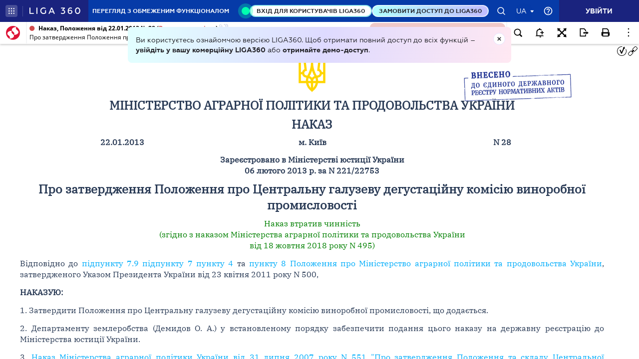

--- FILE ---
content_type: text/html;charset=UTF-8
request_url: https://ips.ligazakon.net/lzviewservice/document/fast/RE22753?fullText=true&rnd=5CBACB42E7861A3CDC5F09413A06AD98&versioncli=3-6-11&lang=ua&beforeText=%3Chtml%3E%3Chead%3E%3Clink%20rel%3D%22stylesheet%22%20type%3D%22text%2Fcss%22%20href%3D%22%2Flib%2Ffont-awesome%2Fcss%2Ffont-awesome.css%22%2F%3E%3Clink%20rel%3D%22stylesheet%22%20type%3D%22text%2Fcss%22%20href%3D%22%2Fstyle.css%22%2F%3E%3C%2Fhead%3E%3Cbody%20class%3D%22iframe-body%20doc-body%22%3E%3Cdiv%20class%3D%22doc-frame-container%22%3E&afterText=%3C%2Fdiv%3E%3C%2Fbody%3E%3C%2Fhtml%3E
body_size: -422
content:
<html><head><link rel="stylesheet" type="text/css" href="/lib/font-awesome/css/font-awesome.css"/><link rel="stylesheet" type="text/css" href="/style.css"/></head><body class="iframe-body doc-body"><div class="doc-frame-container"><script>try { if (!((window.parent.document.getElementById('docFrame') || window.parent.document.getElementById('previewFrame')) && window.parent.window.location.origin.indexOf('.ligazakon.net'))) { window.location.replace("https://ips.ligazakon.net/document/RE22753"); } } catch {}</script><div class="ui-doc-part" part="1"><div class="mainTag pos0"><p class="tc" id="1"><span class="backlinkz ipas"></span><span class="block3dot"><span class="backlinkz verdictum" data-an="/verdictum/result?docs_npa=RE22753&amp;links_npa=RE22753&amp;p=1"></span><span class="backlinkz comment" data-id="" data-comment="0"></span></span><img hspace="5" align="bottom" src="/l_flib1.nsf/LookupFiles/TSIGN.GIF/$file/TSIGN.GIF" /></p></div>

<div class="mainTag pos1"><h2 class="tc head_struct bmf" id="2"><span class="backlinkz ipas" data-an="2"></span><span class="block3dot"><span class="backlinkz verdictum" data-an="/verdictum/result?docs_npa=RE22753&amp;links_npa=RE22753%202&amp;p=1"></span><span class="backlinkz comment" data-id="" data-comment="2"></span></span><b>МІНІСТЕРСТВО АГРАРНОЇ ПОЛІТИКИ ТА ПРОДОВОЛЬСТВА УКРАЇНИ</b></h2></div>

<div class="mainTag pos2"><h2 class="tc head_struct bmf" id="3"><span class="backlinkz ipas" data-an="3"></span><span class="block3dot"><span class="backlinkz verdictum" data-an="/verdictum/result?docs_npa=RE22753&amp;links_npa=RE22753%203&amp;p=1"></span><span class="backlinkz comment" data-id="" data-comment="3"></span></span><b>НАКАЗ</b></h2></div>

<div class="mainTag pos3"><table class="w100p" cellspacing="3" width="100%"><tr><td width="35%"><p class="tc" id="4"><b>22.01.2013</b><span class="backlinkz comment" data-id="" data-comment="4"></span><span class="backlinkz verdictum" data-an="/verdictum/result?docs_npa=RE22753&amp;links_npa=RE22753%204&amp;p=1"></span><span class="backlinkz ipas" data-an="4"></span></p></td><td width="30%"><p class="tc" id="5"><b>м. Київ</b><span class="backlinkz comment" data-id="" data-comment="5"></span><span class="backlinkz verdictum" data-an="/verdictum/result?docs_npa=RE22753&amp;links_npa=RE22753%205&amp;p=1"></span><span class="backlinkz ipas" data-an="5"></span></p></td><td width="35%"><p class="tc" id="6"><b>N 28</b><span class="backlinkz comment" data-id="" data-comment="6"></span><span class="backlinkz verdictum" data-an="/verdictum/result?docs_npa=RE22753&amp;links_npa=RE22753%206&amp;p=1"></span><span class="backlinkz ipas" data-an="6"></span></p></td></tr></table></div>

<div class="mainTag pos4"><p class="tc bmf" id="7"><span class="backlinkz ipas" data-an="7"></span><span class="block3dot"><span class="backlinkz verdictum" data-an="/verdictum/result?docs_npa=RE22753&amp;links_npa=RE22753%207&amp;p=1"></span><span class="backlinkz comment" data-id="" data-comment="7"></span></span><b>Зареєстровано в Міністерстві юстиції України<br /> 06 лютого 2013 р. за N 221/22753</b></p></div>

<div class="mainTag pos5"><h2 class="tc head_struct bmf" id="8"><span class="backlinkz ipas" data-an="8"></span><span class="block3dot"><span class="backlinkz verdictum" data-an="/verdictum/result?docs_npa=RE22753&amp;links_npa=RE22753%208&amp;p=1"></span><span class="backlinkz comment" data-id="" data-comment="8"></span></span><b>Про затвердження Положення про Центральну галузеву дегустаційну комісію виноробної промисловості</b></h2></div>

<div class="mainTag pos6"><p class="tc bmf" id="499"><span class="backlinkz ipas" data-an="499"></span><span class="block3dot"><span class="backlinkz verdictum" data-an="/verdictum/result?docs_npa=RE22753&amp;links_npa=RE22753%20499&amp;p=1"></span><span class="backlinkz comment" data-id="" data-comment="499"></span></span><a class="tip lz_curr" target="_blank"  edst="1" href="/document/view/re32690?ed=2018_10_18&an=12">Наказ втратив чинність<br />(згідно з наказом Міністерства аграрної політики та продовольства України<br />від 18 жовтня 2018 року N 495)</a></p></div>

<div class="mainTag pos7"><p class="tj bmf" id="9"><span class="backlinkz ipas" data-an="9"></span><span class="block3dot"><span class="backlinkz verdictum" data-an="/verdictum/result?docs_npa=RE22753&amp;links_npa=RE22753%209&amp;p=1"></span><span class="backlinkz comment" data-id="" data-comment="9"></span></span>Відповідно до <a class="tip" target="_blank"  href="/document/view/u500_11?ed=2012_04_06&an=47"><span style="color:blue">підпункту 7.9 підпункту 7 пункту 4</span></a> та <a class="tip" target="_blank"  href="/document/view/u500_11?ed=2012_04_06&an=469"><span style="color:blue">пункту 8 Положення про Міністерство аграрної політики та продовольства України</span></a>, затвердженого Указом Президента України від 23 квітня 2011 року N 500,</p></div>

<div class="mainTag pos8"><p class="tj bmf" id="10"><span class="backlinkz ipas" data-an="10"></span><span class="block3dot"><span class="backlinkz verdictum" data-an="/verdictum/result?docs_npa=RE22753&amp;links_npa=RE22753%2010&amp;p=1"></span><span class="backlinkz comment" data-id="" data-comment="10"></span></span><b>НАКАЗУЮ:</b></p></div>

<div class="mainTag pos9"><p class="tj bmf" id="11"><span class="backlinkz ipas" data-an="11"></span><span class="block3dot"><span class="backlinkz verdictum" data-an="/verdictum/result?docs_npa=RE22753&amp;links_npa=RE22753%2011&amp;p=1"></span><span class="backlinkz comment" data-id="" data-comment="11"></span></span>1. Затвердити Положення про Центральну галузеву дегустаційну комісію виноробної промисловості, що додається.</p></div>

<div class="mainTag pos10"><p class="tj bmf" id="12"><span class="backlinkz ipas" data-an="12"></span><span class="block3dot"><span class="backlinkz verdictum" data-an="/verdictum/result?docs_npa=RE22753&amp;links_npa=RE22753%2012&amp;p=1"></span><span class="backlinkz comment" data-id="" data-comment="12"></span></span>2. Департаменту землеробства (Демидов О. А.) у встановленому порядку забезпечити подання цього наказу на державну реєстрацію до Міністерства юстиції України.</p></div>

<div class="mainTag pos11"><p class="tj bmf" id="13"><span class="backlinkz ipas" data-an="13"></span><span class="block3dot"><span class="backlinkz verdictum" data-an="/verdictum/result?docs_npa=RE22753&amp;links_npa=RE22753%2013&amp;p=1"></span><span class="backlinkz comment" data-id="" data-comment="13"></span></span>3. <a target="_blank"  rel="re14238" href="/document/view/re14238?ed=2007_07_31"><span style="color:blue">Наказ Міністерства аграрної політики України від 31 липня 2007 року N 551 "Про затвердження Положення та складу Центральної дегустаційної комісії виноробної промисловості"</span></a>, зареєстрований в Міністерстві юстиції України 22 серпня 2007 року за N 971/14238, визнати таким, що втратив чинність.</p></div>

<div class="mainTag pos12"><p class="tj bmf" id="14"><span class="backlinkz ipas" data-an="14"></span><span class="block3dot"><span class="backlinkz verdictum" data-an="/verdictum/result?docs_npa=RE22753&amp;links_npa=RE22753%2014&amp;p=1"></span><span class="backlinkz comment" data-id="" data-comment="14"></span></span>4. Цей наказ набирає чинності з дня його офіційного опублікування.</p></div>

<div class="mainTag pos13"><p class="tj bmf" id="15"><span class="backlinkz ipas" data-an="15"></span><span class="block3dot"><span class="backlinkz verdictum" data-an="/verdictum/result?docs_npa=RE22753&amp;links_npa=RE22753%2015&amp;p=1"></span><span class="backlinkz comment" data-id="" data-comment="15"></span></span>5. Контроль за виконанням наказу покласти на заступника Міністра Сеня О. В.</p></div>

<div class="mainTag pos14"><p class="tj" id="16"><span class="backlinkz ipas" data-an="16"></span><span class="block3dot"><span class="backlinkz verdictum" data-an="/verdictum/result?docs_npa=RE22753&amp;links_npa=RE22753%2016&amp;p=1"></span><span class="backlinkz comment" data-id="" data-comment="16"></span></span>&nbsp;</p></div>

<div class="mainTag pos15"><table class="w100p" cellpadding="4" cellspacing="3" width="100%"><tr><td width="50%"><p class="tc" id="17"><b>Перший заступник Міністра</b><span class="backlinkz comment" data-id="" data-comment="17"></span><span class="backlinkz verdictum" data-an="/verdictum/result?docs_npa=RE22753&amp;links_npa=RE22753%2017&amp;p=1"></span><span class="backlinkz ipas" data-an="17"></span></p></td><td width="50%"><p class="tc" id="18"><b>І. Ю. Бісюк</b><span class="backlinkz comment" data-id="" data-comment="18"></span><span class="backlinkz verdictum" data-an="/verdictum/result?docs_npa=RE22753&amp;links_npa=RE22753%2018&amp;p=1"></span><span class="backlinkz ipas" data-an="18"></span></p></td></tr><tr><td width="50%"><p class="tc" id="19"><b>ПОГОДЖЕНО:</b><span class="backlinkz comment" data-id="" data-comment="19"></span><span class="backlinkz verdictum" data-an="/verdictum/result?docs_npa=RE22753&amp;links_npa=RE22753%2019&amp;p=1"></span><span class="backlinkz ipas" data-an="19"></span></p></td><td width="50%"><p class="tc" id="20">&nbsp;<span class="backlinkz comment" data-id="" data-comment="20"></span><span class="backlinkz verdictum" data-an="/verdictum/result?docs_npa=RE22753&amp;links_npa=RE22753%2020&amp;p=1"></span><span class="backlinkz ipas" data-an="20"></span></p></td></tr><tr><td width="50%"><p class="tc" id="21"><b>Голова Державної служби України<br />з питань регуляторної політики<br />та розвитку підприємництва</b><span class="backlinkz comment" data-id="" data-comment="21"></span><span class="backlinkz verdictum" data-an="/verdictum/result?docs_npa=RE22753&amp;links_npa=RE22753%2021&amp;p=1"></span><span class="backlinkz ipas" data-an="21"></span></p></td><td width="50%"><p class="tc" id="22"><b>М. Ю. Бродський</b><span class="backlinkz comment" data-id="" data-comment="22"></span><span class="backlinkz verdictum" data-an="/verdictum/result?docs_npa=RE22753&amp;links_npa=RE22753%2022&amp;p=1"></span><span class="backlinkz ipas" data-an="22"></span></p></td></tr></table></div>

<div class="mainTag pos16"><p class="tj" id="23"><span class="backlinkz ipas" data-an="23"></span><span class="block3dot"><span class="backlinkz verdictum" data-an="/verdictum/result?docs_npa=RE22753&amp;links_npa=RE22753%2023&amp;p=1"></span><span class="backlinkz comment" data-id="" data-comment="23"></span></span>&nbsp;</p></div>

<div class="mainTag pos17"><p class="tl reflink mr w45" id="24"><span class="backlinkz ipas" data-an="24"></span><span class="block3dot"><span class="backlinkz verdictum" data-an="/verdictum/result?docs_npa=RE22753&amp;links_npa=RE22753%2024&amp;p=1"></span><span class="backlinkz comment" data-id="" data-comment="24"></span></span>ЗАТВЕРДЖЕНО<br />Наказ Міністерства аграрної політики та продовольства України<br />22.01.2013 N 28</p></div>

<div class="mainTag pos18"><p class="tl reflink mr w45" id="25"><span class="backlinkz ipas" data-an="25"></span><span class="block3dot"><span class="backlinkz verdictum" data-an="/verdictum/result?docs_npa=RE22753&amp;links_npa=RE22753%2025&amp;p=1"></span><span class="backlinkz comment" data-id="" data-comment="25"></span></span>Зареєстровано<br />в Міністерстві юстиції України<br />06 лютого 2013 р. за N 221/22753</p></div>

<div class="mainTag pos19"><h3 class="tc head_struct bmf" id="26"><span class="backlinkz ipas" data-an="26"></span><span class="block3dot"><span class="backlinkz verdictum" data-an="/verdictum/result?docs_npa=RE22753&amp;links_npa=RE22753%2026&amp;p=1"></span><span class="backlinkz comment" data-id="" data-comment="26"></span></span><b>ПОЛОЖЕННЯ<br />про Центральну галузеву дегустаційну комісію виноробної промисловості</b></h3></div>

<div class="mainTag pos20"><h3 class="tc head_struct bmf" id="27"><span class="backlinkz ipas" data-an="27"></span><span class="block3dot"><span class="backlinkz verdictum" data-an="/verdictum/result?docs_npa=RE22753&amp;links_npa=RE22753%2027&amp;p=1"></span><span class="backlinkz comment" data-id="" data-comment="27"></span></span><b>I. Загальні положення</b></h3></div>

<div class="mainTag pos21"><p class="tj bmf" id="28"><span class="backlinkz ipas" data-an="28"></span><span class="block3dot"><span class="backlinkz verdictum" data-an="/verdictum/result?docs_npa=RE22753&amp;links_npa=RE22753%2028&amp;p=1"></span><span class="backlinkz comment" data-id="" data-comment="28"></span></span>1.1. Центральна галузева дегустаційна комісія виноробної промисловості (далі - ЦГДК) є головною дегустаційною комісією у виноградарсько-виноробній галузі виробництва виноробної продукції в системі Міністерства аграрної політики та продовольства України.</p></div>

<div class="mainTag pos22"><p class="tj bmf" id="29"><span class="backlinkz ipas" data-an="29"></span><span class="block3dot"><span class="backlinkz verdictum" data-an="/verdictum/result?docs_npa=RE22753&amp;links_npa=RE22753%2029&amp;p=1"></span><span class="backlinkz comment" data-id="" data-comment="29"></span></span>1.2. ЦГДК у своїй діяльності керується <a target="_blank"  rel="z960254k t000000" href="/document/view/z960254k?ed=2011_02_01"><span style="color:blue">Конституцією України</span></a>, <a target="_blank"  rel="t052662" href="/document/view/t052662?ed=2012_10_16"><span style="color:blue">Законом України "Про виноград та виноградне вино"</span></a>, цим Положенням та іншими нормативно-правовими актами.</p></div>

<div class="mainTag pos23"><p class="tj bmf" id="30"><span class="backlinkz ipas" data-an="30"></span><span class="block3dot"><span class="backlinkz verdictum" data-an="/verdictum/result?docs_npa=RE22753&amp;links_npa=RE22753%2030&amp;p=1"></span><span class="backlinkz comment" data-id="" data-comment="30"></span></span>1.3. ЦГДК проводить органолептичну оцінку якості виноробної продукції, яка виробляється та пропонується до реалізації суб'єктами господарювання незалежно від форм власності.</p></div>

<div class="mainTag pos24"><p class="tj bmf" id="31"><span class="backlinkz ipas" data-an="31"></span><span class="block3dot"><span class="backlinkz verdictum" data-an="/verdictum/result?docs_npa=RE22753&amp;links_npa=RE22753%2031&amp;p=1"></span><span class="backlinkz comment" data-id="" data-comment="31"></span></span>1.4. Організаційно-технічне забезпечення роботи ЦГДК здійснює відділ розвитку садівництва, виноградарства та виноробства Департаменту землеробства Мінагрополітики України. Методичне забезпечення ЦГДК здійснюють профільні наукові установи, що належать до сфери управління Мінагрополітики України та Держсільгоспінспекції України та працівники яких є членами ЦГДК.</p></div>

<div class="mainTag pos25"><p class="tj bmf" id="32"><span class="backlinkz ipas" data-an="32"></span><span class="block3dot"><span class="backlinkz verdictum" data-an="/verdictum/result?docs_npa=RE22753&amp;links_npa=RE22753%2032&amp;p=1"></span><span class="backlinkz comment" data-id="" data-comment="32"></span></span>1.5. ЦГДК утворюється у кількості від 25 до 30 членів.</p></div>

<div class="mainTag pos26"><p class="tj bmf" id="33"><span class="backlinkz ipas" data-an="33"></span><span class="block3dot"><span class="backlinkz verdictum" data-an="/verdictum/result?docs_npa=RE22753&amp;links_npa=RE22753%2033&amp;p=1"></span><span class="backlinkz comment" data-id="" data-comment="33"></span></span>1.6. До складу ЦГДК включаються кваліфіковані спеціалісти відділу розвитку садівництва, виноградарства та виноробства Департаменту землеробства Мінагрополітики України, Держсільгоспінспекції України, працівники інших центральних органів виконавчої влади, Національної академії аграрних наук України, представники галузевих об'єднань, підприємств, установ та організацій (за погодженням з їх керівниками) з досвідом роботи у виноградарсько-виноробній галузі не менше 10 років.</p></div>

<div class="mainTag pos27"><p class="tj bmf" id="34"><span class="backlinkz ipas" data-an="34"></span><span class="block3dot"><span class="backlinkz verdictum" data-an="/verdictum/result?docs_npa=RE22753&amp;links_npa=RE22753%2034&amp;p=1"></span><span class="backlinkz comment" data-id="" data-comment="34"></span></span>1.7. У період між засіданнями ЦГДК у разі необхідності оперативного вирішення питань щодо визначення органолептичної оцінки якості виноробної продукції функції ЦГДК виконує Експертна рада ЦГДК, до складу якої входять не менше 10 висококваліфікованих дегустаторів із членів ЦГДК, у тому числі голова ЦГДК (заступник голови ЦГДК).</p></div>

<div class="mainTag pos28"><p class="tj bmf" id="35"><span class="backlinkz ipas" data-an="35"></span><span class="block3dot"><span class="backlinkz verdictum" data-an="/verdictum/result?docs_npa=RE22753&amp;links_npa=RE22753%2035&amp;p=1"></span><span class="backlinkz comment" data-id="" data-comment="35"></span></span>1.8. Персональний склад ЦГДК та Експертної ради ЦГДК затверджується наказом Мінагрополітики України.</p></div>

<div class="mainTag pos29"><p class="tj bmf" id="36"><span class="backlinkz ipas" data-an="36"></span><span class="block3dot"><span class="backlinkz verdictum" data-an="/verdictum/result?docs_npa=RE22753&amp;links_npa=RE22753%2036&amp;p=1"></span><span class="backlinkz comment" data-id="" data-comment="36"></span></span>1.9. Про результати роботи Експертної ради ЦГДК члени ЦГДК інформуються на засіданні ЦГДК.</p></div><!--part_end_1--><!--part_begin_2-->

<div class="mainTag pos30"><p class="tj bmf" id="37"><span class="backlinkz ipas" data-an="37"></span><span class="block3dot"><span class="backlinkz verdictum" data-an="/verdictum/result?docs_npa=RE22753&amp;links_npa=RE22753%2037&amp;p=1"></span><span class="backlinkz comment" data-id="" data-comment="37"></span></span>1.10. Члени ЦГДК мають право бути безпосередньо присутніми під час відбору проб зразків виноробної продукції на підприємствах первинного і вторинного виноробства та у суб'єктів господарювання оптової і роздрібної торгівлі за участю представників цих підприємств для подальшого подання проб зразків на дегустацію для оцінки якості.</p></div>

<div class="mainTag pos31"><p class="tj bmf" id="38"><span class="backlinkz ipas" data-an="38"></span><span class="block3dot"><span class="backlinkz verdictum" data-an="/verdictum/result?docs_npa=RE22753&amp;links_npa=RE22753%2038&amp;p=1"></span><span class="backlinkz comment" data-id="" data-comment="38"></span></span>1.11. Виробництво нових марок виноробної продукції може проводитися лише за наявності позитивного висновку ЦГДК, рішення якої оформлюється протоколом. Згідно з вимогами <a class="tip" target="_blank"  rel="t052662" href="/document/view/t052662?ed=2012_10_16&an=233"><span style="color:blue">статті 5 Закону України "Про виноград та виноградне вино"</span></a> на підставі висновку ЦГДК Мінагрополітики України затверджує нові марки виноробної продукції.</p></div>

<div class="mainTag pos32"><p class="tj bmf" id="39"><span class="backlinkz ipas" data-an="39"></span><span class="block3dot"><span class="backlinkz verdictum" data-an="/verdictum/result?docs_npa=RE22753&amp;links_npa=RE22753%2039&amp;p=1"></span><span class="backlinkz comment" data-id="" data-comment="39"></span></span>1.12. Відбір проб зразків для дегустації нових марок виноробної продукції проводиться безпосередньо контрольно-виробничою лабораторією виробника за участю представника ЦГДК з дослідних партій виноробної продукції.</p></div>

<div class="mainTag pos33"><p class="tj bmf" id="40"><span class="backlinkz ipas" data-an="40"></span><span class="block3dot"><span class="backlinkz verdictum" data-an="/verdictum/result?docs_npa=RE22753&amp;links_npa=RE22753%2040&amp;p=1"></span><span class="backlinkz comment" data-id="" data-comment="40"></span></span>Відібрані проби зразків нових марок виноробної продукції направляються на дослідження їх фізико-хімічних властивостей до Центральної лабораторії виноробної промисловості, результати яких оформлюються протоколом досліджень.</p></div>

<div class="mainTag pos34"><p class="tj bmf" id="41"><span class="backlinkz ipas" data-an="41"></span><span class="block3dot"><span class="backlinkz verdictum" data-an="/verdictum/result?docs_npa=RE22753&amp;links_npa=RE22753%2041&amp;p=1"></span><span class="backlinkz comment" data-id="" data-comment="41"></span></span>Зразки нових марок виноробної продукції направляються до ЦГДК разом з протоколом випробувань.</p></div>

<div class="mainTag pos35"><p class="tj bmf" id="42"><span class="backlinkz ipas" data-an="42"></span><span class="block3dot"><span class="backlinkz verdictum" data-an="/verdictum/result?docs_npa=RE22753&amp;links_npa=RE22753%2042&amp;p=1"></span><span class="backlinkz comment" data-id="" data-comment="42"></span></span>1.13. Члени ЦГДК можуть користуватися для порівняння зразками виноробної продукції, типовими для тієї місцевості, де їх вироблено.</p></div>

<div class="mainTag pos36"><h3 class="tc head_struct bmf" id="43"><span class="backlinkz ipas" data-an="43"></span><span class="block3dot"><span class="backlinkz verdictum" data-an="/verdictum/result?docs_npa=RE22753&amp;links_npa=RE22753%2043&amp;p=1"></span><span class="backlinkz comment" data-id="" data-comment="43"></span></span><b>II. Функції ЦГДК</b></h3></div>

<div class="mainTag pos37"><p class="tj bmf" id="44"><span class="backlinkz ipas" data-an="44"></span><span class="block3dot"><span class="backlinkz verdictum" data-an="/verdictum/result?docs_npa=RE22753&amp;links_npa=RE22753%2044&amp;p=1"></span><span class="backlinkz comment" data-id="" data-comment="44"></span></span>2.1. ЦГДК може проводити оцінку якості виноробної продукції:</p></div>

<div class="mainTag pos38"><p class="tj bmf" id="45"><span class="backlinkz ipas" data-an="45"></span><span class="block3dot"><span class="backlinkz verdictum" data-an="/verdictum/result?docs_npa=RE22753&amp;links_npa=RE22753%2045&amp;p=1"></span><span class="backlinkz comment" data-id="" data-comment="45"></span></span>що виробляється суб'єктами господарювання незалежно від форм власності, а також для затвердження нових марок такої продукції згідно з ДСТУ 3946-2000 "Система розроблення і поставлення продукції на виробництво. Продукція харчова. Основні положення";</p></div>

<div class="mainTag pos39"><p class="tj bmf" id="46"><span class="backlinkz ipas" data-an="46"></span><span class="block3dot"><span class="backlinkz verdictum" data-an="/verdictum/result?docs_npa=RE22753&amp;links_npa=RE22753%2046&amp;p=1"></span><span class="backlinkz comment" data-id="" data-comment="46"></span></span>відібраної в процесі виробництва або реалізації відповідними органами державного нагляду (контролю);</p></div>

<div class="mainTag pos40"><p class="tj bmf" id="47"><span class="backlinkz ipas" data-an="47"></span><span class="block3dot"><span class="backlinkz verdictum" data-an="/verdictum/result?docs_npa=RE22753&amp;links_npa=RE22753%2047&amp;p=1"></span><span class="backlinkz comment" data-id="" data-comment="47"></span></span>що поставляється на експорт, міжнародні і вітчизняні ярмарки і конкурси;</p></div>

<div class="mainTag pos41"><p class="tj bmf" id="48"><span class="backlinkz ipas" data-an="48"></span><span class="block3dot"><span class="backlinkz verdictum" data-an="/verdictum/result?docs_npa=RE22753&amp;links_npa=RE22753%2048&amp;p=1"></span><span class="backlinkz comment" data-id="" data-comment="48"></span></span>у разі виникнення суперечностей між виробником і одержувачем виноробної продукції;</p></div>

<div class="mainTag pos42"><p class="tj bmf" id="49"><span class="backlinkz ipas" data-an="49"></span><span class="block3dot"><span class="backlinkz verdictum" data-an="/verdictum/result?docs_npa=RE22753&amp;links_npa=RE22753%2049&amp;p=1"></span><span class="backlinkz comment" data-id="" data-comment="49"></span></span>за зверненням правоохоронних органів тощо.</p></div>

<div class="mainTag pos43"><p class="tj bmf" id="50"><span class="backlinkz ipas" data-an="50"></span><span class="block3dot"><span class="backlinkz verdictum" data-an="/verdictum/result?docs_npa=RE22753&amp;links_npa=RE22753%2050&amp;p=1"></span><span class="backlinkz comment" data-id="" data-comment="50"></span></span>2.2. ЦГДК надає висновки про якість виноробної продукції, зовнішнього оформлення і закупорювання виноробної продукції, вітчизняних та імпортних виноматеріалів, розробляє пропозиції щодо освоєння виробництва або зняття з виробництва окремих марок виноробної продукції, поставки виноробної продукції на експорт, міжнародні і вітчизняні ярмарки і конкурси, розробляє рекомендації з підвищення якості виноробної продукції.</p></div>

<div class="mainTag pos44"><h3 class="tc head_struct bmf" id="51"><span class="backlinkz ipas" data-an="51"></span><span class="block3dot"><span class="backlinkz verdictum" data-an="/verdictum/result?docs_npa=RE22753&amp;links_npa=RE22753%2051&amp;p=1"></span><span class="backlinkz comment" data-id="" data-comment="51"></span></span><b>III. Порядок подання на дегустацію зразків виноробної продукції</b></h3></div>

<div class="mainTag pos45"><p class="tj bmf" id="52"><span class="backlinkz ipas" data-an="52"></span><span class="block3dot"><span class="backlinkz verdictum" data-an="/verdictum/result?docs_npa=RE22753&amp;links_npa=RE22753%2052&amp;p=1"></span><span class="backlinkz comment" data-id="" data-comment="52"></span></span>3.1. Зразки виноробної продукції для дегустації подаються виробником у кількості згідно з нормою витрат на одного дегустатора, але не менше двох одиниць тари, у яку розливається продукція для реалізації відповідно до законодавства.</p></div>

<div class="mainTag pos46"><p class="tj bmf" id="53"><span class="backlinkz ipas" data-an="53"></span><span class="block3dot"><span class="backlinkz verdictum" data-an="/verdictum/result?docs_npa=RE22753&amp;links_npa=RE22753%2053&amp;p=1"></span><span class="backlinkz comment" data-id="" data-comment="53"></span></span>Виноматеріали шампанські та коньячні і спирти подаються в кількості двох одиниць місткістю 0,7 дм<sup>3</sup>.</p></div>

<div class="mainTag pos47"><p class="tj bmf" id="54"><span class="backlinkz ipas" data-an="54"></span><span class="block3dot"><span class="backlinkz verdictum" data-an="/verdictum/result?docs_npa=RE22753&amp;links_npa=RE22753%2054&amp;p=1"></span><span class="backlinkz comment" data-id="" data-comment="54"></span></span>3.2. Норма витрат на дегустацію зразків вин тихих, ігристих та газованих, шампанського, слабоалкогольних напоїв, вермуту, виноматеріалів - не більше 50 см<sup>3</sup>; коньяків, міцних алкогольних напоїв виноградного походження, коньячних спиртів - не більше 30 см<sup>3</sup> кожного зразка на дегустатора, що бере участь у засіданні ЦГДК (Експертної ради ЦГДК).</p></div>

<div class="mainTag pos48"><p class="tj bmf" id="55"><span class="backlinkz ipas" data-an="55"></span><span class="block3dot"><span class="backlinkz verdictum" data-an="/verdictum/result?docs_npa=RE22753&amp;links_npa=RE22753%2055&amp;p=1"></span><span class="backlinkz comment" data-id="" data-comment="55"></span></span>3.3. Разом із зразками виноробної продукції до ЦГДК подаються:</p></div>

<div class="mainTag pos49"><p class="tj bmf" id="56"><span class="backlinkz ipas" data-an="56"></span><span class="block3dot"><span class="backlinkz verdictum" data-an="/verdictum/result?docs_npa=RE22753&amp;links_npa=RE22753%2056&amp;p=1"></span><span class="backlinkz comment" data-id="" data-comment="56"></span></span>супровідний лист із зазначенням мети дегустації, найменування продукції, року врожаю, сорту винограду, технології виготовлення, даних за обсягами виробництва, фізико-хімічних показників, передбачених чинними стандартами та нормативною документацією;</p></div>

<div class="mainTag pos50"><p class="tj bmf" id="57"><span class="backlinkz ipas" data-an="57"></span><span class="block3dot"><span class="backlinkz verdictum" data-an="/verdictum/result?docs_npa=RE22753&amp;links_npa=RE22753%2057&amp;p=1"></span><span class="backlinkz comment" data-id="" data-comment="57"></span></span>акт відбору проб зразків виноробної продукції;</p></div>

<div class="mainTag pos51"><p class="tj bmf" id="58"><span class="backlinkz ipas" data-an="58"></span><span class="block3dot"><span class="backlinkz verdictum" data-an="/verdictum/result?docs_npa=RE22753&amp;links_npa=RE22753%2058&amp;p=1"></span><span class="backlinkz comment" data-id="" data-comment="58"></span></span>документи, що підтверджують відповідність виноробної продукції чинним стандартам.</p></div>

<div class="mainTag pos52"><p class="tj bmf" id="59"><span class="backlinkz ipas" data-an="59"></span><span class="block3dot"><span class="backlinkz verdictum" data-an="/verdictum/result?docs_npa=RE22753&amp;links_npa=RE22753%2059&amp;p=1"></span><span class="backlinkz comment" data-id="" data-comment="59"></span></span>3.4. Для проведення дегустації нових марок виноробної продукції та аналізу сировинної бази виробник додатково надає до Мінагрополітики України:</p></div>

<div class="mainTag pos53"><p class="tj bmf" id="60"><span class="backlinkz ipas" data-an="60"></span><span class="block3dot"><span class="backlinkz verdictum" data-an="/verdictum/result?docs_npa=RE22753&amp;links_npa=RE22753%2060&amp;p=1"></span><span class="backlinkz comment" data-id="" data-comment="60"></span></span>звіт про переробку винограду за сортами за попередній рік;</p></div>

<div class="mainTag pos54"><p class="tj bmf" id="61"><span class="backlinkz ipas" data-an="61"></span><span class="block3dot"><span class="backlinkz verdictum" data-an="/verdictum/result?docs_npa=RE22753&amp;links_npa=RE22753%2061&amp;p=1"></span><span class="backlinkz comment" data-id="" data-comment="61"></span></span>інформацію про виробництво виноробної продукції за попередній та поточний роки, а також планове виробництво виноробної продукції на наступний рік в обсягах випуску і сортового складу;</p></div>

<div class="mainTag pos55"><p class="tj bmf" id="62"><span class="backlinkz ipas" data-an="62"></span><span class="block3dot"><span class="backlinkz verdictum" data-an="/verdictum/result?docs_npa=RE22753&amp;links_npa=RE22753%2062&amp;p=1"></span><span class="backlinkz comment" data-id="" data-comment="62"></span></span>перелік нових марок виноробної продукції, які пропонуються для затвердження, із зазначенням сортового складу винограду у відсотковому співвідношенні;</p></div>

<div class="mainTag pos56"><p class="tj bmf" id="63"><span class="backlinkz ipas" data-an="63"></span><span class="block3dot"><span class="backlinkz verdictum" data-an="/verdictum/result?docs_npa=RE22753&amp;links_npa=RE22753%2063&amp;p=1"></span><span class="backlinkz comment" data-id="" data-comment="63"></span></span>проект технічних умов, якщо вимоги до цієї продукції не передбачені чинними стандартами, проект технологічної інструкції та пояснювальну записку відповідно до вимог ДСТУ 3946-2000 "Система розроблення і поставлення продукції на виробництво. Продукція харчова. Основні положення", ГСТУ 18.39-2001 "Технологічні інструкції та рецептури в харчовій промисловості. Загальні положення. Порядок розроблення, узгодження, затвердження, вимоги до змісту і оформлення" та ДСТУ 1.3:2004 "Національна стандартизація. Правила побудови, викладання, оформлення, погодження, прийняття та позначення технічних умов".</p></div>

<div class="mainTag pos57"><p class="tj bmf" id="64"><span class="backlinkz ipas" data-an="64"></span><span class="block3dot"><span class="backlinkz verdictum" data-an="/verdictum/result?docs_npa=RE22753&amp;links_npa=RE22753%2064&amp;p=1"></span><span class="backlinkz comment" data-id="" data-comment="64"></span></span>3.5. Витрати на придбання необхідних для дегустації продуктів проводяться із розрахунку не більше встановленого неоподатковуваного мінімуму доходів громадян на кожного дегустатора на один день роботи.</p></div>

<div class="mainTag pos58"><p class="tj bmf" id="65"><span class="backlinkz ipas" data-an="65"></span><span class="block3dot"><span class="backlinkz verdictum" data-an="/verdictum/result?docs_npa=RE22753&amp;links_npa=RE22753%2065&amp;p=1"></span><span class="backlinkz comment" data-id="" data-comment="65"></span></span>3.6. Списання зразків виноробної продукції проводиться на підставі протоколу засідання ЦГДК (Експертної ради ЦГДК).</p></div>

<div class="mainTag pos59"><p class="tj bmf" id="66"><span class="backlinkz ipas" data-an="66"></span><span class="block3dot"><span class="backlinkz verdictum" data-an="/verdictum/result?docs_npa=RE22753&amp;links_npa=RE22753%2066&amp;p=1"></span><span class="backlinkz comment" data-id="" data-comment="66"></span></span>Залишки виноробної продукції після її дегустації передаються виробникам. Вартість зразків продукції, поданих до ЦГДК (Експертної ради ЦГДК), витрати на доставку їх до місця призначення відносяться на рахунок відповідного суб'єкта господарювання.</p></div><!--part_end_2--><!--part_begin_3-->

<div class="mainTag pos60"><h3 class="tc head_struct bmf" id="67"><span class="backlinkz ipas" data-an="67"></span><span class="block3dot"><span class="backlinkz verdictum" data-an="/verdictum/result?docs_npa=RE22753&amp;links_npa=RE22753%2067&amp;p=1"></span><span class="backlinkz comment" data-id="" data-comment="67"></span></span><b>IV. Порядок та умови проведення дегустації</b></h3></div>

<div class="mainTag pos61"><p class="tj bmf" id="68"><span class="backlinkz ipas" data-an="68"></span><span class="block3dot"><span class="backlinkz verdictum" data-an="/verdictum/result?docs_npa=RE22753&amp;links_npa=RE22753%2068&amp;p=1"></span><span class="backlinkz comment" data-id="" data-comment="68"></span></span>4.1. Засідання ЦГДК проводяться щомісяця.</p></div>

<div class="mainTag pos62"><p class="tj bmf" id="69"><span class="backlinkz ipas" data-an="69"></span><span class="block3dot"><span class="backlinkz verdictum" data-an="/verdictum/result?docs_npa=RE22753&amp;links_npa=RE22753%2069&amp;p=1"></span><span class="backlinkz comment" data-id="" data-comment="69"></span></span>За необхідності засідання ЦГДК може скликатися додатково головою ЦГДК, а за його відсутності - заступником голови ЦГДК.</p></div>

<div class="mainTag pos63"><p class="tj bmf" id="70"><span class="backlinkz ipas" data-an="70"></span><span class="block3dot"><span class="backlinkz verdictum" data-an="/verdictum/result?docs_npa=RE22753&amp;links_npa=RE22753%2070&amp;p=1"></span><span class="backlinkz comment" data-id="" data-comment="70"></span></span>4.2. Дату засідання ЦГДК визначають голова ЦГДК (його заступник) і секретар ЦГДК, про що повідомляються члени ЦГДК не пізніше ніж за 10 днів до дня засідання ЦГДК.</p></div>

<div class="mainTag pos64"><p class="tj bmf" id="71"><span class="backlinkz ipas" data-an="71"></span><span class="block3dot"><span class="backlinkz verdictum" data-an="/verdictum/result?docs_npa=RE22753&amp;links_npa=RE22753%2071&amp;p=1"></span><span class="backlinkz comment" data-id="" data-comment="71"></span></span>4.3. Засідання ЦГДК скликаються головою або заступником голови ЦГДК.</p></div>

<div class="mainTag pos65"><p class="tj bmf" id="72"><span class="backlinkz ipas" data-an="72"></span><span class="block3dot"><span class="backlinkz verdictum" data-an="/verdictum/result?docs_npa=RE22753&amp;links_npa=RE22753%2072&amp;p=1"></span><span class="backlinkz comment" data-id="" data-comment="72"></span></span>На засідання можуть запрошуватися спеціалісти виноробної галузі і заінтересованих підприємств, установ та організацій.</p></div>

<div class="mainTag pos66"><p class="tj bmf" id="73"><span class="backlinkz ipas" data-an="73"></span><span class="block3dot"><span class="backlinkz verdictum" data-an="/verdictum/result?docs_npa=RE22753&amp;links_npa=RE22753%2073&amp;p=1"></span><span class="backlinkz comment" data-id="" data-comment="73"></span></span>4.4. Засідання ЦГДК (Експертної ради ЦГДК) є правомочним, якщо на ньому присутні не менше ніж 75 відсотків загальної кількості членів ЦГДК (Експертної ради ЦГДК).</p></div>

<div class="mainTag pos67"><p class="tj bmf" id="74"><span class="backlinkz ipas" data-an="74"></span><span class="block3dot"><span class="backlinkz verdictum" data-an="/verdictum/result?docs_npa=RE22753&amp;links_npa=RE22753%2074&amp;p=1"></span><span class="backlinkz comment" data-id="" data-comment="74"></span></span>4.5. Виконання окремих завдань з визначення якості виноробної продукції з виїздом на місце виробництва виноробної продукції може бути доручено не менше ніж трьом членам ЦГДК.</p></div>

<div class="mainTag pos68"><p class="tj bmf" id="75"><span class="backlinkz ipas" data-an="75"></span><span class="block3dot"><span class="backlinkz verdictum" data-an="/verdictum/result?docs_npa=RE22753&amp;links_npa=RE22753%2075&amp;p=1"></span><span class="backlinkz comment" data-id="" data-comment="75"></span></span>4.6. Органолептична оцінка виноробної продукції на засіданнях ЦГДК та Експертної ради ЦГДК проводиться відкритим або закритим способом.</p></div>

<div class="mainTag pos69"><p class="tj bmf" id="76"><span class="backlinkz ipas" data-an="76"></span><span class="block3dot"><span class="backlinkz verdictum" data-an="/verdictum/result?docs_npa=RE22753&amp;links_npa=RE22753%2076&amp;p=1"></span><span class="backlinkz comment" data-id="" data-comment="76"></span></span>За відкритого способу членам ЦГДК чи Експертної ради ЦГДК повідомляють всі основні відомості про зразок виноробної продукції, його назву, вік, основні кондиції, виробника тощо.</p></div>

<div class="mainTag pos70"><p class="tj bmf" id="77"><span class="backlinkz ipas" data-an="77"></span><span class="block3dot"><span class="backlinkz verdictum" data-an="/verdictum/result?docs_npa=RE22753&amp;links_npa=RE22753%2077&amp;p=1"></span><span class="backlinkz comment" data-id="" data-comment="77"></span></span>За закритого способу зразки шифрують і дегустують під номерами без повідомлення дегустаторам виробника виноробної продукції. До відома дегустаторів доводиться лише тип виноробної продукції, який представлено на дегустацію.</p></div>

<div class="mainTag pos71"><p class="tj bmf" id="78"><span class="backlinkz ipas" data-an="78"></span><span class="block3dot"><span class="backlinkz verdictum" data-an="/verdictum/result?docs_npa=RE22753&amp;links_npa=RE22753%2078&amp;p=1"></span><span class="backlinkz comment" data-id="" data-comment="78"></span></span>4.7. Шифрування поданих на дегустацію зразків проводиться у день дегустації за дорученням голови ЦГДК (його заступника) секретарем ЦГДК чи довіреною особою зі складу членів ЦГДК, попередженою про необхідність дотримання таємниці шифрування зразків.</p></div>

<div class="mainTag pos72"><p class="tj bmf" id="79"><span class="backlinkz ipas" data-an="79"></span><span class="block3dot"><span class="backlinkz verdictum" data-an="/verdictum/result?docs_npa=RE22753&amp;links_npa=RE22753%2079&amp;p=1"></span><span class="backlinkz comment" data-id="" data-comment="79"></span></span>Кожному зразку присвоюється певний номер, складається акт шифрування, у якому вказуються номери зразків, найменування виноробної продукції і виробника, дата розливу, характерні особливості зразка, стан зразків (збереження укупорювання, наявність етикетки тощо) та наявність акта відбору проб зразків.</p></div>

<div class="mainTag pos73"><p class="tj bmf" id="80"><span class="backlinkz ipas" data-an="80"></span><span class="block3dot"><span class="backlinkz verdictum" data-an="/verdictum/result?docs_npa=RE22753&amp;links_npa=RE22753%2080&amp;p=1"></span><span class="backlinkz comment" data-id="" data-comment="80"></span></span>Акт шифрування підписується, запечатується в конверт і передається голові ЦГДК (заступнику голови ЦГДК).</p></div>

<div class="mainTag pos74"><p class="tj bmf" id="81"><span class="backlinkz ipas" data-an="81"></span><span class="block3dot"><span class="backlinkz verdictum" data-an="/verdictum/result?docs_npa=RE22753&amp;links_npa=RE22753%2081&amp;p=1"></span><span class="backlinkz comment" data-id="" data-comment="81"></span></span>Присутність членів ЦГДК та інших спеціалістів, крім довіреної особи, під час шифрування зразків не допускається.</p></div>

<div class="mainTag pos75"><p class="tj bmf" id="82"><span class="backlinkz ipas" data-an="82"></span><span class="block3dot"><span class="backlinkz verdictum" data-an="/verdictum/result?docs_npa=RE22753&amp;links_npa=RE22753%2082&amp;p=1"></span><span class="backlinkz comment" data-id="" data-comment="82"></span></span>Акт шифрування розкривається лише після закінчення дегустації і обговорення зразків.</p></div>

<div class="mainTag pos76"><p class="tj bmf" id="83"><span class="backlinkz ipas" data-an="83"></span><span class="block3dot"><span class="backlinkz verdictum" data-an="/verdictum/result?docs_npa=RE22753&amp;links_npa=RE22753%2083&amp;p=1"></span><span class="backlinkz comment" data-id="" data-comment="83"></span></span>4.8. Дегустація виноробної продукції повинна проводитись у спеціальному світлому приміщенні, з чистим, без сторонніх запахів, повітрям. Температура в приміщенні для дегустації рекомендується в межах 15 - 16° C.</p></div>

<div class="mainTag pos77"><p class="tj bmf" id="84"><span class="backlinkz ipas" data-an="84"></span><span class="block3dot"><span class="backlinkz verdictum" data-an="/verdictum/result?docs_npa=RE22753&amp;links_npa=RE22753%2084&amp;p=1"></span><span class="backlinkz comment" data-id="" data-comment="84"></span></span>Стіл може бути загальним для всіх дегустаторів або окремим для кожного з них для унеможливлення контактів між дегустаторами.</p></div>

<div class="mainTag pos78"><p class="tj bmf" id="85"><span class="backlinkz ipas" data-an="85"></span><span class="block3dot"><span class="backlinkz verdictum" data-an="/verdictum/result?docs_npa=RE22753&amp;links_npa=RE22753%2085&amp;p=1"></span><span class="backlinkz comment" data-id="" data-comment="85"></span></span>На дегустаційному столі повинен стояти графин з чистою водою та посуд для зливу залишків виноробної продукції.</p></div>

<div class="mainTag pos79"><p class="tj bmf" id="86"><span class="backlinkz ipas" data-an="86"></span><span class="block3dot"><span class="backlinkz verdictum" data-an="/verdictum/result?docs_npa=RE22753&amp;links_npa=RE22753%2086&amp;p=1"></span><span class="backlinkz comment" data-id="" data-comment="86"></span></span>Дегустаційні бокали повинні бути простими і легкими, без прикрас, виготовлені з тонкого, абсолютно безбарвного скла, яке не має ніяких відтінків, що могло б змінювати забарвлення виноробної продукції.</p></div>

<div class="mainTag pos80"><p class="tj bmf" id="87"><span class="backlinkz ipas" data-an="87"></span><span class="block3dot"><span class="backlinkz verdictum" data-an="/verdictum/result?docs_npa=RE22753&amp;links_npa=RE22753%2087&amp;p=1"></span><span class="backlinkz comment" data-id="" data-comment="87"></span></span>Форма дегустаційних бокалів повинна бути тюльпаноподібна або яйцеподібна, місткістю приблизно 150 мл, але під час однієї дегустації в усіх дегустаторів бокали повинні бути однаковими.</p></div>

<div class="mainTag pos81"><p class="tj bmf" id="88"><span class="backlinkz ipas" data-an="88"></span><span class="block3dot"><span class="backlinkz verdictum" data-an="/verdictum/result?docs_npa=RE22753&amp;links_npa=RE22753%2088&amp;p=1"></span><span class="backlinkz comment" data-id="" data-comment="88"></span></span>4.9. Порядок подачі виноробної продукції на дегустацію повинен бути таким, щоб якомога менше втомлювати дегустаторів і не допускати впливу попередньої проби на наступну.</p></div>

<div class="mainTag pos82"><p class="tj bmf" id="89"><span class="backlinkz ipas" data-an="89"></span><span class="block3dot"><span class="backlinkz verdictum" data-an="/verdictum/result?docs_npa=RE22753&amp;links_npa=RE22753%2089&amp;p=1"></span><span class="backlinkz comment" data-id="" data-comment="89"></span></span>Максимальна кількість зразків не повинна перевищувати 70 за робочий день.</p></div>

<div class="mainTag pos83"><p class="tj bmf" id="90"><span class="backlinkz ipas" data-an="90"></span><span class="block3dot"><span class="backlinkz verdictum" data-an="/verdictum/result?docs_npa=RE22753&amp;links_npa=RE22753%2090&amp;p=1"></span><span class="backlinkz comment" data-id="" data-comment="90"></span></span>4.10. Для об'єктивності органолептичної оцінки якості зразків виноробної продукції засідання ЦГДК необхідно проводити для окремих груп виноробної продукції.</p></div>

<div class="mainTag pos84"><p class="tj bmf" id="91"><span class="backlinkz ipas" data-an="91"></span><span class="block3dot"><span class="backlinkz verdictum" data-an="/verdictum/result?docs_npa=RE22753&amp;links_npa=RE22753%2091&amp;p=1"></span><span class="backlinkz comment" data-id="" data-comment="91"></span></span>4.11. Загальні правила подачі зразків виноробної продукції на дегустацію:</p></div>

<div class="mainTag pos85"><p class="tj bmf" id="92"><span class="backlinkz ipas" data-an="92"></span><span class="block3dot"><span class="backlinkz verdictum" data-an="/verdictum/result?docs_npa=RE22753&amp;links_npa=RE22753%2092&amp;p=1"></span><span class="backlinkz comment" data-id="" data-comment="92"></span></span>4.11.1. Зразки подаються на дегустацію за такої температури (° C):</p></div>

<div class="mainTag pos86"><table class="w100p" cellpadding="4" cellspacing="3" width="100%"><tr><td width="68%"><p class="tl" id="93">шампанське, ігристі та газовані вина, слабоалкогольні напої виноградного походження<span class="backlinkz comment" data-id="" data-comment="93"></span><span class="backlinkz verdictum" data-an="/verdictum/result?docs_npa=RE22753&amp;links_npa=RE22753%2093&amp;p=1"></span><span class="backlinkz ipas" data-an="93"></span></p></td><td width="32%"><p class="tl" id="94">- 8 - 12;<span class="backlinkz comment" data-id="" data-comment="94"></span><span class="backlinkz verdictum" data-an="/verdictum/result?docs_npa=RE22753&amp;links_npa=RE22753%2094&amp;p=1"></span><span class="backlinkz ipas" data-an="94"></span></p></td></tr><tr><td width="68%"><p class="tl" id="95">білі та рожеві столові вина ординарні та марочні<span class="backlinkz comment" data-id="" data-comment="95"></span><span class="backlinkz verdictum" data-an="/verdictum/result?docs_npa=RE22753&amp;links_npa=RE22753%2095&amp;p=1"></span><span class="backlinkz ipas" data-an="95"></span></p></td><td width="32%"><p class="tl" id="96">- 12 - 16;<span class="backlinkz comment" data-id="" data-comment="96"></span><span class="backlinkz verdictum" data-an="/verdictum/result?docs_npa=RE22753&amp;links_npa=RE22753%2096&amp;p=1"></span><span class="backlinkz ipas" data-an="96"></span></p></td></tr><tr><td width="68%"><p class="tl" id="97">червоні столові вина<span class="backlinkz comment" data-id="" data-comment="97"></span><span class="backlinkz verdictum" data-an="/verdictum/result?docs_npa=RE22753&amp;links_npa=RE22753%2097&amp;p=1"></span><span class="backlinkz ipas" data-an="97"></span></p></td><td width="32%"><p class="tl" id="98">- 16 - 20;<span class="backlinkz comment" data-id="" data-comment="98"></span><span class="backlinkz verdictum" data-an="/verdictum/result?docs_npa=RE22753&amp;links_npa=RE22753%2098&amp;p=1"></span><span class="backlinkz ipas" data-an="98"></span></p></td></tr><tr><td width="68%"><p class="tl" id="99">кріплені та десертні вина, коньяки, бренді, міцні алкогольні напої виноградного походження<span class="backlinkz comment" data-id="" data-comment="99"></span><span class="backlinkz verdictum" data-an="/verdictum/result?docs_npa=RE22753&amp;links_npa=RE22753%2099&amp;p=1"></span><span class="backlinkz ipas" data-an="99"></span></p></td><td width="32%"><p class="tl" id="100">- 16 - 18;<span class="backlinkz comment" data-id="" data-comment="100"></span><span class="backlinkz verdictum" data-an="/verdictum/result?docs_npa=RE22753&amp;links_npa=RE22753%20100&amp;p=1"></span><span class="backlinkz ipas" data-an="100"></span></p></td></tr><tr><td width="68%"><p class="tl" id="101">плодово-ягідні вина, вермути<span class="backlinkz comment" data-id="" data-comment="101"></span><span class="backlinkz verdictum" data-an="/verdictum/result?docs_npa=RE22753&amp;links_npa=RE22753%20101&amp;p=1"></span><span class="backlinkz ipas" data-an="101"></span></p></td><td width="32%"><p class="tl" id="102">- 16 - 18.<span class="backlinkz comment" data-id="" data-comment="102"></span><span class="backlinkz verdictum" data-an="/verdictum/result?docs_npa=RE22753&amp;links_npa=RE22753%20102&amp;p=1"></span><span class="backlinkz ipas" data-an="102"></span></p></td></tr></table></div>

<div class="mainTag pos87"><p class="tj bmf" id="103"><span class="backlinkz ipas" data-an="103"></span><span class="block3dot"><span class="backlinkz verdictum" data-an="/verdictum/result?docs_npa=RE22753&amp;links_npa=RE22753%20103&amp;p=1"></span><span class="backlinkz comment" data-id="" data-comment="103"></span></span>4.11.2. Спочатку подаються менш солодкі, з меншою об'ємною часткою етилового спирту і менш екстрактивні вина (алкогольні напої виноградного походження).</p></div>

<div class="mainTag pos88"><p class="tj bmf" id="104"><span class="backlinkz ipas" data-an="104"></span><span class="block3dot"><span class="backlinkz verdictum" data-an="/verdictum/result?docs_npa=RE22753&amp;links_npa=RE22753%20104&amp;p=1"></span><span class="backlinkz comment" data-id="" data-comment="104"></span></span>4.11.3. За однакової цукристості подаються вина (алкогольні напої виноградного походження) з меншим умістом спирту, а за однакової міцності - менш солодкі.</p></div>

<div class="mainTag pos89"><p class="tj bmf" id="105"><span class="backlinkz ipas" data-an="105"></span><span class="block3dot"><span class="backlinkz verdictum" data-an="/verdictum/result?docs_npa=RE22753&amp;links_npa=RE22753%20105&amp;p=1"></span><span class="backlinkz comment" data-id="" data-comment="105"></span></span>4.11.4. В одній і тій самій категорії спочатку дегустуються білі вина (алкогольні напої виноградного походження), потім рожеві, а потім червоні.</p></div><!--part_end_3--><!--part_begin_4-->

<div class="mainTag pos90"><p class="tj bmf" id="106"><span class="backlinkz ipas" data-an="106"></span><span class="block3dot"><span class="backlinkz verdictum" data-an="/verdictum/result?docs_npa=RE22753&amp;links_npa=RE22753%20106&amp;p=1"></span><span class="backlinkz comment" data-id="" data-comment="106"></span></span>4.11.5. Вина молоді дегустуються перед більш старими за віком, менш ароматичні - перед більш ароматичними.</p></div>

<div class="mainTag pos91"><p class="tj bmf" id="107"><span class="backlinkz ipas" data-an="107"></span><span class="block3dot"><span class="backlinkz verdictum" data-an="/verdictum/result?docs_npa=RE22753&amp;links_npa=RE22753%20107&amp;p=1"></span><span class="backlinkz comment" data-id="" data-comment="107"></span></span>4.11.6. Колекційні вина, які мають осад, перед дегустацією підлягають декантації для доведення до однорідності зразка.</p></div>

<div class="mainTag pos92"><p class="tj bmf" id="108"><span class="backlinkz ipas" data-an="108"></span><span class="block3dot"><span class="backlinkz verdictum" data-an="/verdictum/result?docs_npa=RE22753&amp;links_npa=RE22753%20108&amp;p=1"></span><span class="backlinkz comment" data-id="" data-comment="108"></span></span>4.11.7. Виноробна продукція подається на дегустацію в такій послідовності:</p></div>

<div class="mainTag pos93"><p class="tj bmf" id="109"><span class="backlinkz ipas" data-an="109"></span><span class="block3dot"><span class="backlinkz verdictum" data-an="/verdictum/result?docs_npa=RE22753&amp;links_npa=RE22753%20109&amp;p=1"></span><span class="backlinkz comment" data-id="" data-comment="109"></span></span>вина виноградні столові: сухі, напівсухі, напівсолодкі;</p></div>

<div class="mainTag pos94"><p class="tj bmf" id="110"><span class="backlinkz ipas" data-an="110"></span><span class="block3dot"><span class="backlinkz verdictum" data-an="/verdictum/result?docs_npa=RE22753&amp;links_npa=RE22753%20110&amp;p=1"></span><span class="backlinkz comment" data-id="" data-comment="110"></span></span>вина виноградні кріплені: міцні, десертні, лікерні;</p></div>

<div class="mainTag pos95"><p class="tj bmf" id="111"><span class="backlinkz ipas" data-an="111"></span><span class="block3dot"><span class="backlinkz verdictum" data-an="/verdictum/result?docs_npa=RE22753&amp;links_npa=RE22753%20111&amp;p=1"></span><span class="backlinkz comment" data-id="" data-comment="111"></span></span>бренді ординарні;</p></div>

<div class="mainTag pos96"><p class="tj bmf" id="112"><span class="backlinkz ipas" data-an="112"></span><span class="block3dot"><span class="backlinkz verdictum" data-an="/verdictum/result?docs_npa=RE22753&amp;links_npa=RE22753%20112&amp;p=1"></span><span class="backlinkz comment" data-id="" data-comment="112"></span></span>коньяки ординарні;</p></div>

<div class="mainTag pos97"><p class="tj bmf" id="113"><span class="backlinkz ipas" data-an="113"></span><span class="block3dot"><span class="backlinkz verdictum" data-an="/verdictum/result?docs_npa=RE22753&amp;links_npa=RE22753%20113&amp;p=1"></span><span class="backlinkz comment" data-id="" data-comment="113"></span></span>бренді витримані;</p></div>

<div class="mainTag pos98"><p class="tj bmf" id="114"><span class="backlinkz ipas" data-an="114"></span><span class="block3dot"><span class="backlinkz verdictum" data-an="/verdictum/result?docs_npa=RE22753&amp;links_npa=RE22753%20114&amp;p=1"></span><span class="backlinkz comment" data-id="" data-comment="114"></span></span>бренді марочні;</p></div>

<div class="mainTag pos99"><p class="tj bmf" id="115"><span class="backlinkz ipas" data-an="115"></span><span class="block3dot"><span class="backlinkz verdictum" data-an="/verdictum/result?docs_npa=RE22753&amp;links_npa=RE22753%20115&amp;p=1"></span><span class="backlinkz comment" data-id="" data-comment="115"></span></span>коньяки марочні;</p></div>

<div class="mainTag pos100"><p class="tj bmf" id="116"><span class="backlinkz ipas" data-an="116"></span><span class="block3dot"><span class="backlinkz verdictum" data-an="/verdictum/result?docs_npa=RE22753&amp;links_npa=RE22753%20116&amp;p=1"></span><span class="backlinkz comment" data-id="" data-comment="116"></span></span>коньяки колекційні;</p></div>

<div class="mainTag pos101"><p class="tj bmf" id="117"><span class="backlinkz ipas" data-an="117"></span><span class="block3dot"><span class="backlinkz verdictum" data-an="/verdictum/result?docs_npa=RE22753&amp;links_npa=RE22753%20117&amp;p=1"></span><span class="backlinkz comment" data-id="" data-comment="117"></span></span>газовані вина: сухі, напівсухі, напівсолодкі, солодкі;</p></div>

<div class="mainTag pos102"><p class="tj bmf" id="118"><span class="backlinkz ipas" data-an="118"></span><span class="block3dot"><span class="backlinkz verdictum" data-an="/verdictum/result?docs_npa=RE22753&amp;links_npa=RE22753%20118&amp;p=1"></span><span class="backlinkz comment" data-id="" data-comment="118"></span></span>шампанські та ігристі вина: екстра брют, брют, екстра сухі, сухі, напівсухі, напівсолодкі, солодкі;</p></div>

<div class="mainTag pos103"><p class="tj bmf" id="119"><span class="backlinkz ipas" data-an="119"></span><span class="block3dot"><span class="backlinkz verdictum" data-an="/verdictum/result?docs_npa=RE22753&amp;links_npa=RE22753%20119&amp;p=1"></span><span class="backlinkz comment" data-id="" data-comment="119"></span></span>слабоалкогольні напої: тихі, газовані;</p></div>

<div class="mainTag pos104"><p class="tj bmf" id="120"><span class="backlinkz ipas" data-an="120"></span><span class="block3dot"><span class="backlinkz verdictum" data-an="/verdictum/result?docs_npa=RE22753&amp;links_npa=RE22753%20120&amp;p=1"></span><span class="backlinkz comment" data-id="" data-comment="120"></span></span>вермути: сухі, міцні, десертні.</p></div>

<div class="mainTag pos105"><p class="tj bmf" id="121"><span class="backlinkz ipas" data-an="121"></span><span class="block3dot"><span class="backlinkz verdictum" data-an="/verdictum/result?docs_npa=RE22753&amp;links_npa=RE22753%20121&amp;p=1"></span><span class="backlinkz comment" data-id="" data-comment="121"></span></span>4.11.8. Плодово-ягідні вина подаються в такій самій послідовності, як і вина виноградні.</p></div>

<div class="mainTag pos106"><p class="tj bmf" id="122"><span class="backlinkz ipas" data-an="122"></span><span class="block3dot"><span class="backlinkz verdictum" data-an="/verdictum/result?docs_npa=RE22753&amp;links_npa=RE22753%20122&amp;p=1"></span><span class="backlinkz comment" data-id="" data-comment="122"></span></span>4.12. Залежно від мети та виду дегустації послідовність подання виноробної продукції може змінюватися і визначатися головою ЦГДК.</p></div>

<div class="mainTag pos107"><p class="tj bmf" id="123"><span class="backlinkz ipas" data-an="123"></span><span class="block3dot"><span class="backlinkz verdictum" data-an="/verdictum/result?docs_npa=RE22753&amp;links_npa=RE22753%20123&amp;p=1"></span><span class="backlinkz comment" data-id="" data-comment="123"></span></span>Після дегустації окремої групи або 10 - 15 зразків в одній групі необхідно робити перерву не менш як на 10 хвилин для відновлення смакових здібностей.</p></div>

<div class="mainTag pos108"><p class="tj bmf" id="124"><span class="backlinkz ipas" data-an="124"></span><span class="block3dot"><span class="backlinkz verdictum" data-an="/verdictum/result?docs_npa=RE22753&amp;links_npa=RE22753%20124&amp;p=1"></span><span class="backlinkz comment" data-id="" data-comment="124"></span></span>4.13. Зразки виноробної продукції на засідання ЦГДК подаються в передбаченій чинними нормативними документами скляній тарі, а також у сувенірних пляшках та художньо оформленому посуді із скла, глазурованої кераміки або дерева, упаковки типу "Tetra-Pak" і "Bag in box" і представляються керівником виробника або технологом, начальником чи завідувачем лабораторії.</p></div>

<div class="mainTag pos109"><p class="tj bmf" id="125"><span class="backlinkz ipas" data-an="125"></span><span class="block3dot"><span class="backlinkz verdictum" data-an="/verdictum/result?docs_npa=RE22753&amp;links_npa=RE22753%20125&amp;p=1"></span><span class="backlinkz comment" data-id="" data-comment="125"></span></span>4.14. Перед поданням на дегустацію зразків виноробної продукції проводяться дослідження їх фізико-хімічних властивостей у Центральній лабораторії виноробної промисловості. Невідповідність зразка виноробної продукції вимогам чинних стандартів, нормативної документації за одним із показників, виявлена під час проведення дегустації, є підставою для зняття зразка з дегустації.</p></div>

<div class="mainTag pos110"><p class="tj bmf" id="126"><span class="backlinkz ipas" data-an="126"></span><span class="block3dot"><span class="backlinkz verdictum" data-an="/verdictum/result?docs_npa=RE22753&amp;links_npa=RE22753%20126&amp;p=1"></span><span class="backlinkz comment" data-id="" data-comment="126"></span></span>4.15. Оцінювання якості виноробної продукції проводиться за 10-бальною або 100-бальною системою згідно зі шкалою оцінювання виноробної продукції, наведеною в додатку 1 до цього Положення.</p></div>

<div class="mainTag pos111"><p class="tj bmf" id="127"><span class="backlinkz ipas" data-an="127"></span><span class="block3dot"><span class="backlinkz verdictum" data-an="/verdictum/result?docs_npa=RE22753&amp;links_npa=RE22753%20127&amp;p=1"></span><span class="backlinkz comment" data-id="" data-comment="127"></span></span>4.16. Середній бал визначається як середня арифметична величина з оцінок членів ЦГДК, які беруть участь у засіданні.</p></div>

<div class="mainTag pos112"><p class="tj bmf" id="128"><span class="backlinkz ipas" data-an="128"></span><span class="block3dot"><span class="backlinkz verdictum" data-an="/verdictum/result?docs_npa=RE22753&amp;links_npa=RE22753%20128&amp;p=1"></span><span class="backlinkz comment" data-id="" data-comment="128"></span></span>4.17. Виноробна продукція рекомендується до затвердження як нова марка виноробної продукції при одержанні відповідних дегустаційних оцінок, але не нижче наведених у додатку 1 до цього Положення.</p></div>

<div class="mainTag pos113"><p class="tj bmf" id="129"><span class="backlinkz ipas" data-an="129"></span><span class="block3dot"><span class="backlinkz verdictum" data-an="/verdictum/result?docs_npa=RE22753&amp;links_npa=RE22753%20129&amp;p=1"></span><span class="backlinkz comment" data-id="" data-comment="129"></span></span>4.18. Оброблені виноматеріали і купажі коньяків перед розливом оцінюються на рівні готової продукції.</p></div>

<div class="mainTag pos114"><p class="tj bmf" id="130"><span class="backlinkz ipas" data-an="130"></span><span class="block3dot"><span class="backlinkz verdictum" data-an="/verdictum/result?docs_npa=RE22753&amp;links_npa=RE22753%20130&amp;p=1"></span><span class="backlinkz comment" data-id="" data-comment="130"></span></span>4.19. Виноматеріали необроблені, одержані в сезон виноробства, а також спирти молоді рекомендуються для виробництва готової продукції у разі отримання оцінок не нижчих, ніж наведено в шкалі оцінювання виноматеріалів та спиртів (додаток 2 до цього Положення).</p></div>

<div class="mainTag pos115"><p class="tj bmf" id="131"><span class="backlinkz ipas" data-an="131"></span><span class="block3dot"><span class="backlinkz verdictum" data-an="/verdictum/result?docs_npa=RE22753&amp;links_npa=RE22753%20131&amp;p=1"></span><span class="backlinkz comment" data-id="" data-comment="131"></span></span>4.20. Після закінчення дегустації групи представлених зразків проводиться обговорення дегустованих зразків під керівництвом головуючого на засіданні.</p></div>

<div class="mainTag pos116"><p class="tj bmf" id="132"><span class="backlinkz ipas" data-an="132"></span><span class="block3dot"><span class="backlinkz verdictum" data-an="/verdictum/result?docs_npa=RE22753&amp;links_npa=RE22753%20132&amp;p=1"></span><span class="backlinkz comment" data-id="" data-comment="132"></span></span>При цьому члени ЦГДК висловлюють своє враження щодо якості і пропозиції щодо її покращення.</p></div>

<div class="mainTag pos117"><p class="tj bmf" id="133"><span class="backlinkz ipas" data-an="133"></span><span class="block3dot"><span class="backlinkz verdictum" data-an="/verdictum/result?docs_npa=RE22753&amp;links_npa=RE22753%20133&amp;p=1"></span><span class="backlinkz comment" data-id="" data-comment="133"></span></span>4.21. Дегустатори записують у свої дегустаційні листи (додатки 3, 4 до цього Положення) дані ними бальні оцінки щодо кожного зразка виноробної продукції, після закінчення дегустації підписують дегустаційні лист і передають їх секретареві для обробки результатів та розрахунку середньої оцінки.</p></div>

<div class="mainTag pos118"><p class="tj bmf" id="134"><span class="backlinkz ipas" data-an="134"></span><span class="block3dot"><span class="backlinkz verdictum" data-an="/verdictum/result?docs_npa=RE22753&amp;links_npa=RE22753%20134&amp;p=1"></span><span class="backlinkz comment" data-id="" data-comment="134"></span></span>4.22. Під час підрахунку середньої арифметичної оцінки щодо кожного зразка враховуються лише оцінки, надані членами ЦГДК.</p></div>

<div class="mainTag pos119"><p class="tj bmf" id="135"><span class="backlinkz ipas" data-an="135"></span><span class="block3dot"><span class="backlinkz verdictum" data-an="/verdictum/result?docs_npa=RE22753&amp;links_npa=RE22753%20135&amp;p=1"></span><span class="backlinkz comment" data-id="" data-comment="135"></span></span>Особи, запрошені на дегустацію, можуть оцінювати якість виноробної продукції, брати участь в обговоренні представлених зразків без урахування їх оцінки під час підрахунку середньої арифметичної оцінки.</p></div><!--part_end_4--><!--part_begin_5-->

<div class="mainTag pos120"><p class="tj bmf" id="136"><span class="backlinkz ipas" data-an="136"></span><span class="block3dot"><span class="backlinkz verdictum" data-an="/verdictum/result?docs_npa=RE22753&amp;links_npa=RE22753%20136&amp;p=1"></span><span class="backlinkz comment" data-id="" data-comment="136"></span></span>4.23. Рішення ЦГДК (Експертної ради ЦГДК) приймається 2/3 голосів присутніх на засіданні членів ЦГДК.</p></div>

<div class="mainTag pos121"><p class="tj bmf" id="137"><span class="backlinkz ipas" data-an="137"></span><span class="block3dot"><span class="backlinkz verdictum" data-an="/verdictum/result?docs_npa=RE22753&amp;links_npa=RE22753%20137&amp;p=1"></span><span class="backlinkz comment" data-id="" data-comment="137"></span></span>У разі рівної кількості голосів голос голови, а в разі його відсутності - заступника голови ЦГДК є вирішальним.</p></div>

<div class="mainTag pos122"><p class="tj bmf" id="138"><span class="backlinkz ipas" data-an="138"></span><span class="block3dot"><span class="backlinkz verdictum" data-an="/verdictum/result?docs_npa=RE22753&amp;links_npa=RE22753%20138&amp;p=1"></span><span class="backlinkz comment" data-id="" data-comment="138"></span></span>4.24. Рішення ЦГДК (Експертної ради ЦГДК) на підставі дегустаційних листів членів ЦГДК (Експертної ради ЦГДК) оформлюється протоколом, який підписують голова (заступник голови) і секретар ЦГДК.</p></div>

<div class="mainTag pos123"><p class="tj bmf" id="139"><span class="backlinkz ipas" data-an="139"></span><span class="block3dot"><span class="backlinkz verdictum" data-an="/verdictum/result?docs_npa=RE22753&amp;links_npa=RE22753%20139&amp;p=1"></span><span class="backlinkz comment" data-id="" data-comment="139"></span></span>4.25. У протоколі зазначаються:</p></div>

<div class="mainTag pos124"><p class="tj bmf" id="140"><span class="backlinkz ipas" data-an="140"></span><span class="block3dot"><span class="backlinkz verdictum" data-an="/verdictum/result?docs_npa=RE22753&amp;links_npa=RE22753%20140&amp;p=1"></span><span class="backlinkz comment" data-id="" data-comment="140"></span></span>дата і місце проведення дегустації;</p></div>

<div class="mainTag pos125"><p class="tj bmf" id="141"><span class="backlinkz ipas" data-an="141"></span><span class="block3dot"><span class="backlinkz verdictum" data-an="/verdictum/result?docs_npa=RE22753&amp;links_npa=RE22753%20141&amp;p=1"></span><span class="backlinkz comment" data-id="" data-comment="141"></span></span>мета дегустації;</p></div>

<div class="mainTag pos126"><p class="tj bmf" id="142"><span class="backlinkz ipas" data-an="142"></span><span class="block3dot"><span class="backlinkz verdictum" data-an="/verdictum/result?docs_npa=RE22753&amp;links_npa=RE22753%20142&amp;p=1"></span><span class="backlinkz comment" data-id="" data-comment="142"></span></span>персональний склад учасників дегустації;</p></div>

<div class="mainTag pos127"><p class="tj bmf" id="143"><span class="backlinkz ipas" data-an="143"></span><span class="block3dot"><span class="backlinkz verdictum" data-an="/verdictum/result?docs_npa=RE22753&amp;links_npa=RE22753%20143&amp;p=1"></span><span class="backlinkz comment" data-id="" data-comment="143"></span></span>перелік дегустованої продукції з органолептичною характеристикою і бальною оцінкою;</p></div>

<div class="mainTag pos128"><p class="tj bmf" id="144"><span class="backlinkz ipas" data-an="144"></span><span class="block3dot"><span class="backlinkz verdictum" data-an="/verdictum/result?docs_npa=RE22753&amp;links_npa=RE22753%20144&amp;p=1"></span><span class="backlinkz comment" data-id="" data-comment="144"></span></span>висновки за результатами дегустації.</p></div>

<div class="mainTag pos129"><p class="tj bmf" id="145"><span class="backlinkz ipas" data-an="145"></span><span class="block3dot"><span class="backlinkz verdictum" data-an="/verdictum/result?docs_npa=RE22753&amp;links_npa=RE22753%20145&amp;p=1"></span><span class="backlinkz comment" data-id="" data-comment="145"></span></span>4.26. До протоколу додаються дегустаційні листи присутніх на засіданні членів ЦГДК (Експертної ради ЦГДК).</p></div>

<div class="mainTag pos130"><p class="tj bmf" id="146"><span class="backlinkz ipas" data-an="146"></span><span class="block3dot"><span class="backlinkz verdictum" data-an="/verdictum/result?docs_npa=RE22753&amp;links_npa=RE22753%20146&amp;p=1"></span><span class="backlinkz comment" data-id="" data-comment="146"></span></span>4.27. У разі проведення виставок, конкурсів та оглядів протокол ЦГДК (Експертної ради ЦГДК) є підставою для нагородження переможців.</p></div>

<div class="mainTag pos131"><p class="tj" id="147"><span class="backlinkz ipas" data-an="147"></span><span class="block3dot"><span class="backlinkz verdictum" data-an="/verdictum/result?docs_npa=RE22753&amp;links_npa=RE22753%20147&amp;p=1"></span><span class="backlinkz comment" data-id="" data-comment="147"></span></span>&nbsp;</p></div>

<div class="mainTag pos132"><table class="w100p" cellspacing="3" width="100%"><tr><td width="50%"><p class="tc" id="148"><b>Директор<br />Департаменту землеробства</b><span class="backlinkz comment" data-id="" data-comment="148"></span><span class="backlinkz verdictum" data-an="/verdictum/result?docs_npa=RE22753&amp;links_npa=RE22753%20148&amp;p=1"></span><span class="backlinkz ipas" data-an="148"></span></p></td><td width="50%"><p class="tc" id="149"><b>О. А. Демидов</b><span class="backlinkz comment" data-id="" data-comment="149"></span><span class="backlinkz verdictum" data-an="/verdictum/result?docs_npa=RE22753&amp;links_npa=RE22753%20149&amp;p=1"></span><span class="backlinkz ipas" data-an="149"></span></p></td></tr></table></div>

<div class="mainTag pos133"><p class="tj" id="150"><span class="backlinkz ipas" data-an="150"></span><span class="block3dot"><span class="backlinkz verdictum" data-an="/verdictum/result?docs_npa=RE22753&amp;links_npa=RE22753%20150&amp;p=1"></span><span class="backlinkz comment" data-id="" data-comment="150"></span></span>&nbsp;</p></div>

<div class="mainTag pos134"><p class="tl reflink mr w45" id="151"><span class="backlinkz ipas" data-an="151"></span><span class="block3dot"><span class="backlinkz verdictum" data-an="/verdictum/result?docs_npa=RE22753&amp;links_npa=RE22753%20151&amp;p=1"></span><span class="backlinkz comment" data-id="" data-comment="151"></span></span>Додаток 1<br />до Положення про Центральну галузеву дегустаційну комісію виноробної промисловості</p></div>

<div class="mainTag pos135"><h3 class="tc head_struct bmf" id="152"><span class="backlinkz ipas" data-an="152"></span><span class="block3dot"><span class="backlinkz verdictum" data-an="/verdictum/result?docs_npa=RE22753&amp;links_npa=RE22753%20152&amp;p=1"></span><span class="backlinkz comment" data-id="" data-comment="152"></span></span><b>ШКАЛА ОЦІНЮВАННЯ ВИНОРОБНОЇ ПРОДУКЦІЇ</b></h3></div><!--part_end_5--><!--part_begin_6-->

<div class="mainTag pos136"><div class="bigtable tablesize6"><table cellspacing="3" border="1"><tr><td width="44%" rowspan="3"><p class="tc" id="153"><b>Найменування продукції</b><span class="backlinkz comment" data-id="" data-comment="153"></span><span class="backlinkz verdictum" data-an="/verdictum/result?docs_npa=RE22753&amp;links_npa=RE22753%20153&amp;p=1"></span><span class="backlinkz ipas" data-an="153"></span></p></td><td width="56%" colspan="4"><p class="tc" id="154"><b>Оцінка за 10-бальною та 100-бальною системою, не нижче</b><span class="backlinkz comment" data-id="" data-comment="154"></span><span class="backlinkz verdictum" data-an="/verdictum/result?docs_npa=RE22753&amp;links_npa=RE22753%20154&amp;p=1"></span><span class="backlinkz ipas" data-an="154"></span></p></td></tr><tr><td width="28%" colspan="2"><p class="tc" id="155"><b>готова продукція</b><span class="backlinkz comment" data-id="" data-comment="155"></span><span class="backlinkz verdictum" data-an="/verdictum/result?docs_npa=RE22753&amp;links_npa=RE22753%20155&amp;p=1"></span><span class="backlinkz ipas" data-an="155"></span></p></td><td width="28%" colspan="2"><p class="tc" id="156"><b>нові марки продукції</b><span class="backlinkz comment" data-id="" data-comment="156"></span><span class="backlinkz verdictum" data-an="/verdictum/result?docs_npa=RE22753&amp;links_npa=RE22753%20156&amp;p=1"></span><span class="backlinkz ipas" data-an="156"></span></p></td></tr><tr><td width="13%"><p class="tc" id="157"><b>10 балів</b><span class="backlinkz comment" data-id="" data-comment="157"></span><span class="backlinkz verdictum" data-an="/verdictum/result?docs_npa=RE22753&amp;links_npa=RE22753%20157&amp;p=1"></span><span class="backlinkz ipas" data-an="157"></span></p></td><td width="15%"><p class="tc" id="158"><b>100 балів</b><span class="backlinkz comment" data-id="" data-comment="158"></span><span class="backlinkz verdictum" data-an="/verdictum/result?docs_npa=RE22753&amp;links_npa=RE22753%20158&amp;p=1"></span><span class="backlinkz ipas" data-an="158"></span></p></td><td width="13%"><p class="tc" id="159"><b>10 балів</b><span class="backlinkz comment" data-id="" data-comment="159"></span><span class="backlinkz verdictum" data-an="/verdictum/result?docs_npa=RE22753&amp;links_npa=RE22753%20159&amp;p=1"></span><span class="backlinkz ipas" data-an="159"></span></p></td><td width="15%"><p class="tc" id="160"><b>100 балів</b><span class="backlinkz comment" data-id="" data-comment="160"></span><span class="backlinkz verdictum" data-an="/verdictum/result?docs_npa=RE22753&amp;links_npa=RE22753%20160&amp;p=1"></span><span class="backlinkz ipas" data-an="160"></span></p></td></tr><tr><td width="44%"><p class="tc" id="161">1<span class="backlinkz comment" data-id="" data-comment="161"></span><span class="backlinkz verdictum" data-an="/verdictum/result?docs_npa=RE22753&amp;links_npa=RE22753%20161&amp;p=1"></span><span class="backlinkz ipas" data-an="161"></span></p></td><td width="13%"><p class="tc" id="162">2<span class="backlinkz comment" data-id="" data-comment="162"></span><span class="backlinkz verdictum" data-an="/verdictum/result?docs_npa=RE22753&amp;links_npa=RE22753%20162&amp;p=1"></span><span class="backlinkz ipas" data-an="162"></span></p></td><td width="15%"><p class="tc" id="163">3<span class="backlinkz comment" data-id="" data-comment="163"></span><span class="backlinkz verdictum" data-an="/verdictum/result?docs_npa=RE22753&amp;links_npa=RE22753%20163&amp;p=1"></span><span class="backlinkz ipas" data-an="163"></span></p></td><td width="13%"><p class="tc" id="164">4<span class="backlinkz comment" data-id="" data-comment="164"></span><span class="backlinkz verdictum" data-an="/verdictum/result?docs_npa=RE22753&amp;links_npa=RE22753%20164&amp;p=1"></span><span class="backlinkz ipas" data-an="164"></span></p></td><td width="15%"><p class="tc" id="165">5<span class="backlinkz comment" data-id="" data-comment="165"></span><span class="backlinkz verdictum" data-an="/verdictum/result?docs_npa=RE22753&amp;links_npa=RE22753%20165&amp;p=1"></span><span class="backlinkz ipas" data-an="165"></span></p></td></tr><tr><td width="44%"><p class="tl" id="166">Вина ординарні<span class="backlinkz comment" data-id="" data-comment="166"></span><span class="backlinkz verdictum" data-an="/verdictum/result?docs_npa=RE22753&amp;links_npa=RE22753%20166&amp;p=1"></span><span class="backlinkz ipas" data-an="166"></span></p></td><td width="13%"><p class="tc" id="167">8,0<span class="backlinkz comment" data-id="" data-comment="167"></span><span class="backlinkz verdictum" data-an="/verdictum/result?docs_npa=RE22753&amp;links_npa=RE22753%20167&amp;p=1"></span><span class="backlinkz ipas" data-an="167"></span></p></td><td width="15%"><p class="tc" id="168">74<span class="backlinkz comment" data-id="" data-comment="168"></span><span class="backlinkz verdictum" data-an="/verdictum/result?docs_npa=RE22753&amp;links_npa=RE22753%20168&amp;p=1"></span><span class="backlinkz ipas" data-an="168"></span></p></td><td width="13%"><p class="tc" id="169">8,4<span class="backlinkz comment" data-id="" data-comment="169"></span><span class="backlinkz verdictum" data-an="/verdictum/result?docs_npa=RE22753&amp;links_npa=RE22753%20169&amp;p=1"></span><span class="backlinkz ipas" data-an="169"></span></p></td><td width="15%"><p class="tc" id="170">80<span class="backlinkz comment" data-id="" data-comment="170"></span><span class="backlinkz verdictum" data-an="/verdictum/result?docs_npa=RE22753&amp;links_npa=RE22753%20170&amp;p=1"></span><span class="backlinkz ipas" data-an="170"></span></p></td></tr><tr><td width="44%"><p class="tl" id="171">Вина ординарні витримані<span class="backlinkz comment" data-id="" data-comment="171"></span><span class="backlinkz verdictum" data-an="/verdictum/result?docs_npa=RE22753&amp;links_npa=RE22753%20171&amp;p=1"></span><span class="backlinkz ipas" data-an="171"></span></p></td><td width="13%"><p class="tc" id="172">8,2<span class="backlinkz comment" data-id="" data-comment="172"></span><span class="backlinkz verdictum" data-an="/verdictum/result?docs_npa=RE22753&amp;links_npa=RE22753%20172&amp;p=1"></span><span class="backlinkz ipas" data-an="172"></span></p></td><td width="15%"><p class="tc" id="173">76<span class="backlinkz comment" data-id="" data-comment="173"></span><span class="backlinkz verdictum" data-an="/verdictum/result?docs_npa=RE22753&amp;links_npa=RE22753%20173&amp;p=1"></span><span class="backlinkz ipas" data-an="173"></span></p></td><td width="13%"><p class="tc" id="174">8,6<span class="backlinkz comment" data-id="" data-comment="174"></span><span class="backlinkz verdictum" data-an="/verdictum/result?docs_npa=RE22753&amp;links_npa=RE22753%20174&amp;p=1"></span><span class="backlinkz ipas" data-an="174"></span></p></td><td width="15%"><p class="tc" id="175">82<span class="backlinkz comment" data-id="" data-comment="175"></span><span class="backlinkz verdictum" data-an="/verdictum/result?docs_npa=RE22753&amp;links_npa=RE22753%20175&amp;p=1"></span><span class="backlinkz ipas" data-an="175"></span></p></td></tr><tr><td width="44%"><p class="tl" id="176">Вина марочні<span class="backlinkz comment" data-id="" data-comment="176"></span><span class="backlinkz verdictum" data-an="/verdictum/result?docs_npa=RE22753&amp;links_npa=RE22753%20176&amp;p=1"></span><span class="backlinkz ipas" data-an="176"></span></p></td><td width="13%"><p class="tc" id="177">8,8<span class="backlinkz comment" data-id="" data-comment="177"></span><span class="backlinkz verdictum" data-an="/verdictum/result?docs_npa=RE22753&amp;links_npa=RE22753%20177&amp;p=1"></span><span class="backlinkz ipas" data-an="177"></span></p></td><td width="15%"><p class="tc" id="178">86<span class="backlinkz comment" data-id="" data-comment="178"></span><span class="backlinkz verdictum" data-an="/verdictum/result?docs_npa=RE22753&amp;links_npa=RE22753%20178&amp;p=1"></span><span class="backlinkz ipas" data-an="178"></span></p></td><td width="13%"><p class="tc" id="179">9,2<span class="backlinkz comment" data-id="" data-comment="179"></span><span class="backlinkz verdictum" data-an="/verdictum/result?docs_npa=RE22753&amp;links_npa=RE22753%20179&amp;p=1"></span><span class="backlinkz ipas" data-an="179"></span></p></td><td width="15%"><p class="tc" id="180">92<span class="backlinkz comment" data-id="" data-comment="180"></span><span class="backlinkz verdictum" data-an="/verdictum/result?docs_npa=RE22753&amp;links_npa=RE22753%20180&amp;p=1"></span><span class="backlinkz ipas" data-an="180"></span></p></td></tr><tr><td width="44%"><p class="tl" id="181">Вина колекційні<span class="backlinkz comment" data-id="" data-comment="181"></span><span class="backlinkz verdictum" data-an="/verdictum/result?docs_npa=RE22753&amp;links_npa=RE22753%20181&amp;p=1"></span><span class="backlinkz ipas" data-an="181"></span></p></td><td width="13%"><p class="tc" id="182">9,2<span class="backlinkz comment" data-id="" data-comment="182"></span><span class="backlinkz verdictum" data-an="/verdictum/result?docs_npa=RE22753&amp;links_npa=RE22753%20182&amp;p=1"></span><span class="backlinkz ipas" data-an="182"></span></p></td><td width="15%"><p class="tc" id="183">90<span class="backlinkz comment" data-id="" data-comment="183"></span><span class="backlinkz verdictum" data-an="/verdictum/result?docs_npa=RE22753&amp;links_npa=RE22753%20183&amp;p=1"></span><span class="backlinkz ipas" data-an="183"></span></p></td><td width="13%"><p class="tc" id="184">9,4<span class="backlinkz comment" data-id="" data-comment="184"></span><span class="backlinkz verdictum" data-an="/verdictum/result?docs_npa=RE22753&amp;links_npa=RE22753%20184&amp;p=1"></span><span class="backlinkz ipas" data-an="184"></span></p></td><td width="15%"><p class="tc" id="185">95<span class="backlinkz comment" data-id="" data-comment="185"></span><span class="backlinkz verdictum" data-an="/verdictum/result?docs_npa=RE22753&amp;links_npa=RE22753%20185&amp;p=1"></span><span class="backlinkz ipas" data-an="185"></span></p></td></tr><tr><td width="44%"><p class="tl" id="186">Вина контрольованих найменувань за походженням<span class="backlinkz comment" data-id="" data-comment="186"></span><span class="backlinkz verdictum" data-an="/verdictum/result?docs_npa=RE22753&amp;links_npa=RE22753%20186&amp;p=1"></span><span class="backlinkz ipas" data-an="186"></span></p></td><td width="13%"><p class="tc" id="187">9,4<span class="backlinkz comment" data-id="" data-comment="187"></span><span class="backlinkz verdictum" data-an="/verdictum/result?docs_npa=RE22753&amp;links_npa=RE22753%20187&amp;p=1"></span><span class="backlinkz ipas" data-an="187"></span></p></td><td width="15%"><p class="tc" id="188">94<span class="backlinkz comment" data-id="" data-comment="188"></span><span class="backlinkz verdictum" data-an="/verdictum/result?docs_npa=RE22753&amp;links_npa=RE22753%20188&amp;p=1"></span><span class="backlinkz ipas" data-an="188"></span></p></td><td width="13%"><p class="tc" id="189">9,6<span class="backlinkz comment" data-id="" data-comment="189"></span><span class="backlinkz verdictum" data-an="/verdictum/result?docs_npa=RE22753&amp;links_npa=RE22753%20189&amp;p=1"></span><span class="backlinkz ipas" data-an="189"></span></p></td><td width="15%"><p class="tc" id="190">97<span class="backlinkz comment" data-id="" data-comment="190"></span><span class="backlinkz verdictum" data-an="/verdictum/result?docs_npa=RE22753&amp;links_npa=RE22753%20190&amp;p=1"></span><span class="backlinkz ipas" data-an="190"></span></p></td></tr><tr><td width="44%"><p class="tl" id="191">Шампанське та ігристі вина акратофорної шампанізації<span class="backlinkz comment" data-id="" data-comment="191"></span><span class="backlinkz verdictum" data-an="/verdictum/result?docs_npa=RE22753&amp;links_npa=RE22753%20191&amp;p=1"></span><span class="backlinkz ipas" data-an="191"></span></p></td><td width="13%"><p class="tc" id="192">8,8<span class="backlinkz comment" data-id="" data-comment="192"></span><span class="backlinkz verdictum" data-an="/verdictum/result?docs_npa=RE22753&amp;links_npa=RE22753%20192&amp;p=1"></span><span class="backlinkz ipas" data-an="192"></span></p></td><td width="15%"><p class="tc" id="193">86<span class="backlinkz comment" data-id="" data-comment="193"></span><span class="backlinkz verdictum" data-an="/verdictum/result?docs_npa=RE22753&amp;links_npa=RE22753%20193&amp;p=1"></span><span class="backlinkz ipas" data-an="193"></span></p></td><td width="13%"><p class="tc" id="194">9,0<span class="backlinkz comment" data-id="" data-comment="194"></span><span class="backlinkz verdictum" data-an="/verdictum/result?docs_npa=RE22753&amp;links_npa=RE22753%20194&amp;p=1"></span><span class="backlinkz ipas" data-an="194"></span></p></td><td width="15%"><p class="tc" id="195">92<span class="backlinkz comment" data-id="" data-comment="195"></span><span class="backlinkz verdictum" data-an="/verdictum/result?docs_npa=RE22753&amp;links_npa=RE22753%20195&amp;p=1"></span><span class="backlinkz ipas" data-an="195"></span></p></td></tr><tr><td width="44%"><p class="tl" id="196">Шампанське та ігристі вина пляшкової шампанізації<span class="backlinkz comment" data-id="" data-comment="196"></span><span class="backlinkz verdictum" data-an="/verdictum/result?docs_npa=RE22753&amp;links_npa=RE22753%20196&amp;p=1"></span><span class="backlinkz ipas" data-an="196"></span></p></td><td width="13%"><p class="tc" id="197">8,9<span class="backlinkz comment" data-id="" data-comment="197"></span><span class="backlinkz verdictum" data-an="/verdictum/result?docs_npa=RE22753&amp;links_npa=RE22753%20197&amp;p=1"></span><span class="backlinkz ipas" data-an="197"></span></p></td><td width="15%"><p class="tc" id="198">88<span class="backlinkz comment" data-id="" data-comment="198"></span><span class="backlinkz verdictum" data-an="/verdictum/result?docs_npa=RE22753&amp;links_npa=RE22753%20198&amp;p=1"></span><span class="backlinkz ipas" data-an="198"></span></p></td><td width="13%"><p class="tc" id="199">9,1<span class="backlinkz comment" data-id="" data-comment="199"></span><span class="backlinkz verdictum" data-an="/verdictum/result?docs_npa=RE22753&amp;links_npa=RE22753%20199&amp;p=1"></span><span class="backlinkz ipas" data-an="199"></span></p></td><td width="15%"><p class="tc" id="200">93<span class="backlinkz comment" data-id="" data-comment="200"></span><span class="backlinkz verdictum" data-an="/verdictum/result?docs_npa=RE22753&amp;links_npa=RE22753%20200&amp;p=1"></span><span class="backlinkz ipas" data-an="200"></span></p></td></tr><tr><td width="44%"><p class="tl" id="201">Шампанське колекційне<span class="backlinkz comment" data-id="" data-comment="201"></span><span class="backlinkz verdictum" data-an="/verdictum/result?docs_npa=RE22753&amp;links_npa=RE22753%20201&amp;p=1"></span><span class="backlinkz ipas" data-an="201"></span></p></td><td width="13%"><p class="tc" id="202">9,0<span class="backlinkz comment" data-id="" data-comment="202"></span><span class="backlinkz verdictum" data-an="/verdictum/result?docs_npa=RE22753&amp;links_npa=RE22753%20202&amp;p=1"></span><span class="backlinkz ipas" data-an="202"></span></p></td><td width="15%"><p class="tc" id="203">90<span class="backlinkz comment" data-id="" data-comment="203"></span><span class="backlinkz verdictum" data-an="/verdictum/result?docs_npa=RE22753&amp;links_npa=RE22753%20203&amp;p=1"></span><span class="backlinkz ipas" data-an="203"></span></p></td><td width="13%"><p class="tc" id="204">9,2<span class="backlinkz comment" data-id="" data-comment="204"></span><span class="backlinkz verdictum" data-an="/verdictum/result?docs_npa=RE22753&amp;links_npa=RE22753%20204&amp;p=1"></span><span class="backlinkz ipas" data-an="204"></span></p></td><td width="15%"><p class="tc" id="205">95<span class="backlinkz comment" data-id="" data-comment="205"></span><span class="backlinkz verdictum" data-an="/verdictum/result?docs_npa=RE22753&amp;links_npa=RE22753%20205&amp;p=1"></span><span class="backlinkz ipas" data-an="205"></span></p></td></tr><tr><td width="44%"><p class="tl" id="206">Вина газовані<span class="backlinkz comment" data-id="" data-comment="206"></span><span class="backlinkz verdictum" data-an="/verdictum/result?docs_npa=RE22753&amp;links_npa=RE22753%20206&amp;p=1"></span><span class="backlinkz ipas" data-an="206"></span></p></td><td width="13%"><p class="tc" id="207">8,2<span class="backlinkz comment" data-id="" data-comment="207"></span><span class="backlinkz verdictum" data-an="/verdictum/result?docs_npa=RE22753&amp;links_npa=RE22753%20207&amp;p=1"></span><span class="backlinkz ipas" data-an="207"></span></p></td><td width="15%"><p class="tc" id="208">76<span class="backlinkz comment" data-id="" data-comment="208"></span><span class="backlinkz verdictum" data-an="/verdictum/result?docs_npa=RE22753&amp;links_npa=RE22753%20208&amp;p=1"></span><span class="backlinkz ipas" data-an="208"></span></p></td><td width="13%"><p class="tc" id="209">8,6<span class="backlinkz comment" data-id="" data-comment="209"></span><span class="backlinkz verdictum" data-an="/verdictum/result?docs_npa=RE22753&amp;links_npa=RE22753%20209&amp;p=1"></span><span class="backlinkz ipas" data-an="209"></span></p></td><td width="15%"><p class="tc" id="210">82<span class="backlinkz comment" data-id="" data-comment="210"></span><span class="backlinkz verdictum" data-an="/verdictum/result?docs_npa=RE22753&amp;links_npa=RE22753%20210&amp;p=1"></span><span class="backlinkz ipas" data-an="210"></span></p></td></tr><tr><td width="44%"><p class="tl" id="211">Бренді ординарні<span class="backlinkz comment" data-id="" data-comment="211"></span><span class="backlinkz verdictum" data-an="/verdictum/result?docs_npa=RE22753&amp;links_npa=RE22753%20211&amp;p=1"></span><span class="backlinkz ipas" data-an="211"></span></p></td><td width="13%"><p class="tc" id="212">8,2<span class="backlinkz comment" data-id="" data-comment="212"></span><span class="backlinkz verdictum" data-an="/verdictum/result?docs_npa=RE22753&amp;links_npa=RE22753%20212&amp;p=1"></span><span class="backlinkz ipas" data-an="212"></span></p></td><td width="15%"><p class="tc" id="213">76<span class="backlinkz comment" data-id="" data-comment="213"></span><span class="backlinkz verdictum" data-an="/verdictum/result?docs_npa=RE22753&amp;links_npa=RE22753%20213&amp;p=1"></span><span class="backlinkz ipas" data-an="213"></span></p></td><td width="13%"><p class="tc" id="214">8,4<span class="backlinkz comment" data-id="" data-comment="214"></span><span class="backlinkz verdictum" data-an="/verdictum/result?docs_npa=RE22753&amp;links_npa=RE22753%20214&amp;p=1"></span><span class="backlinkz ipas" data-an="214"></span></p></td><td width="15%"><p class="tc" id="215">82<span class="backlinkz comment" data-id="" data-comment="215"></span><span class="backlinkz verdictum" data-an="/verdictum/result?docs_npa=RE22753&amp;links_npa=RE22753%20215&amp;p=1"></span><span class="backlinkz ipas" data-an="215"></span></p></td></tr><tr><td width="44%"><p class="tl" id="216">Коньяки ординарні 3 зірочки<span class="backlinkz comment" data-id="" data-comment="216"></span><span class="backlinkz verdictum" data-an="/verdictum/result?docs_npa=RE22753&amp;links_npa=RE22753%20216&amp;p=1"></span><span class="backlinkz ipas" data-an="216"></span></p></td><td width="13%"><p class="tc" id="217">8,3<span class="backlinkz comment" data-id="" data-comment="217"></span><span class="backlinkz verdictum" data-an="/verdictum/result?docs_npa=RE22753&amp;links_npa=RE22753%20217&amp;p=1"></span><span class="backlinkz ipas" data-an="217"></span></p></td><td width="15%"><p class="tc" id="218">78<span class="backlinkz comment" data-id="" data-comment="218"></span><span class="backlinkz verdictum" data-an="/verdictum/result?docs_npa=RE22753&amp;links_npa=RE22753%20218&amp;p=1"></span><span class="backlinkz ipas" data-an="218"></span></p></td><td width="13%"><p class="tc" id="219">8,5<span class="backlinkz comment" data-id="" data-comment="219"></span><span class="backlinkz verdictum" data-an="/verdictum/result?docs_npa=RE22753&amp;links_npa=RE22753%20219&amp;p=1"></span><span class="backlinkz ipas" data-an="219"></span></p></td><td width="15%"><p class="tc" id="220">84<span class="backlinkz comment" data-id="" data-comment="220"></span><span class="backlinkz verdictum" data-an="/verdictum/result?docs_npa=RE22753&amp;links_npa=RE22753%20220&amp;p=1"></span><span class="backlinkz ipas" data-an="220"></span></p></td></tr><tr><td width="44%"><p class="tl" id="221">Коньяки ординарні 4 зірочки<span class="backlinkz comment" data-id="" data-comment="221"></span><span class="backlinkz verdictum" data-an="/verdictum/result?docs_npa=RE22753&amp;links_npa=RE22753%20221&amp;p=1"></span><span class="backlinkz ipas" data-an="221"></span></p></td><td width="13%"><p class="tc" id="222">8,5<span class="backlinkz comment" data-id="" data-comment="222"></span><span class="backlinkz verdictum" data-an="/verdictum/result?docs_npa=RE22753&amp;links_npa=RE22753%20222&amp;p=1"></span><span class="backlinkz ipas" data-an="222"></span></p></td><td width="15%"><p class="tc" id="223">80<span class="backlinkz comment" data-id="" data-comment="223"></span><span class="backlinkz verdictum" data-an="/verdictum/result?docs_npa=RE22753&amp;links_npa=RE22753%20223&amp;p=1"></span><span class="backlinkz ipas" data-an="223"></span></p></td><td width="13%"><p class="tc" id="224">8,7<span class="backlinkz comment" data-id="" data-comment="224"></span><span class="backlinkz verdictum" data-an="/verdictum/result?docs_npa=RE22753&amp;links_npa=RE22753%20224&amp;p=1"></span><span class="backlinkz ipas" data-an="224"></span></p></td><td width="15%"><p class="tc" id="225">86<span class="backlinkz comment" data-id="" data-comment="225"></span><span class="backlinkz verdictum" data-an="/verdictum/result?docs_npa=RE22753&amp;links_npa=RE22753%20225&amp;p=1"></span><span class="backlinkz ipas" data-an="225"></span></p></td></tr><tr><td width="44%"><p class="tl" id="226">Коньяки ординарні 5 зірочок<span class="backlinkz comment" data-id="" data-comment="226"></span><span class="backlinkz verdictum" data-an="/verdictum/result?docs_npa=RE22753&amp;links_npa=RE22753%20226&amp;p=1"></span><span class="backlinkz ipas" data-an="226"></span></p></td><td width="13%"><p class="tc" id="227">8,7<span class="backlinkz comment" data-id="" data-comment="227"></span><span class="backlinkz verdictum" data-an="/verdictum/result?docs_npa=RE22753&amp;links_npa=RE22753%20227&amp;p=1"></span><span class="backlinkz ipas" data-an="227"></span></p></td><td width="15%"><p class="tc" id="228">83<span class="backlinkz comment" data-id="" data-comment="228"></span><span class="backlinkz verdictum" data-an="/verdictum/result?docs_npa=RE22753&amp;links_npa=RE22753%20228&amp;p=1"></span><span class="backlinkz ipas" data-an="228"></span></p></td><td width="13%"><p class="tc" id="229">8,9<span class="backlinkz comment" data-id="" data-comment="229"></span><span class="backlinkz verdictum" data-an="/verdictum/result?docs_npa=RE22753&amp;links_npa=RE22753%20229&amp;p=1"></span><span class="backlinkz ipas" data-an="229"></span></p></td><td width="15%"><p class="tc" id="230">88<span class="backlinkz comment" data-id="" data-comment="230"></span><span class="backlinkz verdictum" data-an="/verdictum/result?docs_npa=RE22753&amp;links_npa=RE22753%20230&amp;p=1"></span><span class="backlinkz ipas" data-an="230"></span></p></td></tr><tr><td width="44%"><p class="tl" id="231">Бренді витримані та марочні<span class="backlinkz comment" data-id="" data-comment="231"></span><span class="backlinkz verdictum" data-an="/verdictum/result?docs_npa=RE22753&amp;links_npa=RE22753%20231&amp;p=1"></span><span class="backlinkz ipas" data-an="231"></span></p></td><td width="13%"><p class="tc" id="232">8,8<span class="backlinkz comment" data-id="" data-comment="232"></span><span class="backlinkz verdictum" data-an="/verdictum/result?docs_npa=RE22753&amp;links_npa=RE22753%20232&amp;p=1"></span><span class="backlinkz ipas" data-an="232"></span></p></td><td width="15%"><p class="tc" id="233">80<span class="backlinkz comment" data-id="" data-comment="233"></span><span class="backlinkz verdictum" data-an="/verdictum/result?docs_npa=RE22753&amp;links_npa=RE22753%20233&amp;p=1"></span><span class="backlinkz ipas" data-an="233"></span></p></td><td width="13%"><p class="tc" id="234">9,0<span class="backlinkz comment" data-id="" data-comment="234"></span><span class="backlinkz verdictum" data-an="/verdictum/result?docs_npa=RE22753&amp;links_npa=RE22753%20234&amp;p=1"></span><span class="backlinkz ipas" data-an="234"></span></p></td><td width="15%"><p class="tc" id="235">86<span class="backlinkz comment" data-id="" data-comment="235"></span><span class="backlinkz verdictum" data-an="/verdictum/result?docs_npa=RE22753&amp;links_npa=RE22753%20235&amp;p=1"></span><span class="backlinkz ipas" data-an="235"></span></p></td></tr><tr><td width="44%"><p class="tl" id="236">Коньяки марочні групи КВ<span class="backlinkz comment" data-id="" data-comment="236"></span><span class="backlinkz verdictum" data-an="/verdictum/result?docs_npa=RE22753&amp;links_npa=RE22753%20236&amp;p=1"></span><span class="backlinkz ipas" data-an="236"></span></p></td><td width="13%"><p class="tc" id="237">9,0<span class="backlinkz comment" data-id="" data-comment="237"></span><span class="backlinkz verdictum" data-an="/verdictum/result?docs_npa=RE22753&amp;links_npa=RE22753%20237&amp;p=1"></span><span class="backlinkz ipas" data-an="237"></span></p></td><td width="15%"><p class="tc" id="238">88<span class="backlinkz comment" data-id="" data-comment="238"></span><span class="backlinkz verdictum" data-an="/verdictum/result?docs_npa=RE22753&amp;links_npa=RE22753%20238&amp;p=1"></span><span class="backlinkz ipas" data-an="238"></span></p></td><td width="13%"><p class="tc" id="239">9,2<span class="backlinkz comment" data-id="" data-comment="239"></span><span class="backlinkz verdictum" data-an="/verdictum/result?docs_npa=RE22753&amp;links_npa=RE22753%20239&amp;p=1"></span><span class="backlinkz ipas" data-an="239"></span></p></td><td width="15%"><p class="tc" id="240">93<span class="backlinkz comment" data-id="" data-comment="240"></span><span class="backlinkz verdictum" data-an="/verdictum/result?docs_npa=RE22753&amp;links_npa=RE22753%20240&amp;p=1"></span><span class="backlinkz ipas" data-an="240"></span></p></td></tr><tr><td width="44%"><p class="tl" id="241">Коньяки марочні групи КВВЯ<span class="backlinkz comment" data-id="" data-comment="241"></span><span class="backlinkz verdictum" data-an="/verdictum/result?docs_npa=RE22753&amp;links_npa=RE22753%20241&amp;p=1"></span><span class="backlinkz ipas" data-an="241"></span></p></td><td width="13%"><p class="tc" id="242">9,2<span class="backlinkz comment" data-id="" data-comment="242"></span><span class="backlinkz verdictum" data-an="/verdictum/result?docs_npa=RE22753&amp;links_npa=RE22753%20242&amp;p=1"></span><span class="backlinkz ipas" data-an="242"></span></p></td><td width="15%"><p class="tc" id="243">90<span class="backlinkz comment" data-id="" data-comment="243"></span><span class="backlinkz verdictum" data-an="/verdictum/result?docs_npa=RE22753&amp;links_npa=RE22753%20243&amp;p=1"></span><span class="backlinkz ipas" data-an="243"></span></p></td><td width="13%"><p class="tc" id="244">9,4<span class="backlinkz comment" data-id="" data-comment="244"></span><span class="backlinkz verdictum" data-an="/verdictum/result?docs_npa=RE22753&amp;links_npa=RE22753%20244&amp;p=1"></span><span class="backlinkz ipas" data-an="244"></span></p></td><td width="15%"><p class="tc" id="245">95<span class="backlinkz comment" data-id="" data-comment="245"></span><span class="backlinkz verdictum" data-an="/verdictum/result?docs_npa=RE22753&amp;links_npa=RE22753%20245&amp;p=1"></span><span class="backlinkz ipas" data-an="245"></span></p></td></tr><tr><td width="44%"><p class="tl" id="246">Коньяки марочні групи КС<span class="backlinkz comment" data-id="" data-comment="246"></span><span class="backlinkz verdictum" data-an="/verdictum/result?docs_npa=RE22753&amp;links_npa=RE22753%20246&amp;p=1"></span><span class="backlinkz ipas" data-an="246"></span></p></td><td width="13%"><p class="tc" id="247">9,4<span class="backlinkz comment" data-id="" data-comment="247"></span><span class="backlinkz verdictum" data-an="/verdictum/result?docs_npa=RE22753&amp;links_npa=RE22753%20247&amp;p=1"></span><span class="backlinkz ipas" data-an="247"></span></p></td><td width="15%"><p class="tc" id="248">94<span class="backlinkz comment" data-id="" data-comment="248"></span><span class="backlinkz verdictum" data-an="/verdictum/result?docs_npa=RE22753&amp;links_npa=RE22753%20248&amp;p=1"></span><span class="backlinkz ipas" data-an="248"></span></p></td><td width="13%"><p class="tc" id="249">9,6<span class="backlinkz comment" data-id="" data-comment="249"></span><span class="backlinkz verdictum" data-an="/verdictum/result?docs_npa=RE22753&amp;links_npa=RE22753%20249&amp;p=1"></span><span class="backlinkz ipas" data-an="249"></span></p></td><td width="15%"><p class="tc" id="250">97<span class="backlinkz comment" data-id="" data-comment="250"></span><span class="backlinkz verdictum" data-an="/verdictum/result?docs_npa=RE22753&amp;links_npa=RE22753%20250&amp;p=1"></span><span class="backlinkz ipas" data-an="250"></span></p></td></tr><tr><td width="44%"><p class="tl" id="251">Коньяки колекційні<span class="backlinkz comment" data-id="" data-comment="251"></span><span class="backlinkz verdictum" data-an="/verdictum/result?docs_npa=RE22753&amp;links_npa=RE22753%20251&amp;p=1"></span><span class="backlinkz ipas" data-an="251"></span></p></td><td width="13%"><p class="tc" id="252">9,6<span class="backlinkz comment" data-id="" data-comment="252"></span><span class="backlinkz verdictum" data-an="/verdictum/result?docs_npa=RE22753&amp;links_npa=RE22753%20252&amp;p=1"></span><span class="backlinkz ipas" data-an="252"></span></p></td><td width="15%"><p class="tc" id="253">96<span class="backlinkz comment" data-id="" data-comment="253"></span><span class="backlinkz verdictum" data-an="/verdictum/result?docs_npa=RE22753&amp;links_npa=RE22753%20253&amp;p=1"></span><span class="backlinkz ipas" data-an="253"></span></p></td><td width="13%"><p class="tc" id="254">9,8<span class="backlinkz comment" data-id="" data-comment="254"></span><span class="backlinkz verdictum" data-an="/verdictum/result?docs_npa=RE22753&amp;links_npa=RE22753%20254&amp;p=1"></span><span class="backlinkz ipas" data-an="254"></span></p></td><td width="15%"><p class="tc" id="255">98<span class="backlinkz comment" data-id="" data-comment="255"></span><span class="backlinkz verdictum" data-an="/verdictum/result?docs_npa=RE22753&amp;links_npa=RE22753%20255&amp;p=1"></span><span class="backlinkz ipas" data-an="255"></span></p></td></tr><tr><td width="44%"><p class="tl" id="256">Вермут<span class="backlinkz comment" data-id="" data-comment="256"></span><span class="backlinkz verdictum" data-an="/verdictum/result?docs_npa=RE22753&amp;links_npa=RE22753%20256&amp;p=1"></span><span class="backlinkz ipas" data-an="256"></span></p></td><td width="13%"><p class="tc" id="257">8,0<span class="backlinkz comment" data-id="" data-comment="257"></span><span class="backlinkz verdictum" data-an="/verdictum/result?docs_npa=RE22753&amp;links_npa=RE22753%20257&amp;p=1"></span><span class="backlinkz ipas" data-an="257"></span></p></td><td width="15%"><p class="tc" id="258">74<span class="backlinkz comment" data-id="" data-comment="258"></span><span class="backlinkz verdictum" data-an="/verdictum/result?docs_npa=RE22753&amp;links_npa=RE22753%20258&amp;p=1"></span><span class="backlinkz ipas" data-an="258"></span></p></td><td width="13%"><p class="tc" id="259">8,4<span class="backlinkz comment" data-id="" data-comment="259"></span><span class="backlinkz verdictum" data-an="/verdictum/result?docs_npa=RE22753&amp;links_npa=RE22753%20259&amp;p=1"></span><span class="backlinkz ipas" data-an="259"></span></p></td><td width="15%"><p class="tc" id="260">80<span class="backlinkz comment" data-id="" data-comment="260"></span><span class="backlinkz verdictum" data-an="/verdictum/result?docs_npa=RE22753&amp;links_npa=RE22753%20260&amp;p=1"></span><span class="backlinkz ipas" data-an="260"></span></p></td></tr><tr><td width="44%"><p class="tl" id="261">Міцні алкогольні напої виноградного походження<span class="backlinkz comment" data-id="" data-comment="261"></span><span class="backlinkz verdictum" data-an="/verdictum/result?docs_npa=RE22753&amp;links_npa=RE22753%20261&amp;p=1"></span><span class="backlinkz ipas" data-an="261"></span></p></td><td width="13%"><p class="tc" id="262">8,0<span class="backlinkz comment" data-id="" data-comment="262"></span><span class="backlinkz verdictum" data-an="/verdictum/result?docs_npa=RE22753&amp;links_npa=RE22753%20262&amp;p=1"></span><span class="backlinkz ipas" data-an="262"></span></p></td><td width="15%"><p class="tc" id="263">74<span class="backlinkz comment" data-id="" data-comment="263"></span><span class="backlinkz verdictum" data-an="/verdictum/result?docs_npa=RE22753&amp;links_npa=RE22753%20263&amp;p=1"></span><span class="backlinkz ipas" data-an="263"></span></p></td><td width="13%"><p class="tc" id="264">8,2<span class="backlinkz comment" data-id="" data-comment="264"></span><span class="backlinkz verdictum" data-an="/verdictum/result?docs_npa=RE22753&amp;links_npa=RE22753%20264&amp;p=1"></span><span class="backlinkz ipas" data-an="264"></span></p></td><td width="15%"><p class="tc" id="265">80<span class="backlinkz comment" data-id="" data-comment="265"></span><span class="backlinkz verdictum" data-an="/verdictum/result?docs_npa=RE22753&amp;links_npa=RE22753%20265&amp;p=1"></span><span class="backlinkz ipas" data-an="265"></span></p></td></tr><tr><td width="44%"><p class="tl" id="266">Вина та напої плодово-ягідні<span class="backlinkz comment" data-id="" data-comment="266"></span><span class="backlinkz verdictum" data-an="/verdictum/result?docs_npa=RE22753&amp;links_npa=RE22753%20266&amp;p=1"></span><span class="backlinkz ipas" data-an="266"></span></p></td><td width="13%"><p class="tc" id="267">8,0<span class="backlinkz comment" data-id="" data-comment="267"></span><span class="backlinkz verdictum" data-an="/verdictum/result?docs_npa=RE22753&amp;links_npa=RE22753%20267&amp;p=1"></span><span class="backlinkz ipas" data-an="267"></span></p></td><td width="15%"><p class="tc" id="268">74<span class="backlinkz comment" data-id="" data-comment="268"></span><span class="backlinkz verdictum" data-an="/verdictum/result?docs_npa=RE22753&amp;links_npa=RE22753%20268&amp;p=1"></span><span class="backlinkz ipas" data-an="268"></span></p></td><td width="13%"><p class="tc" id="269">8,2<span class="backlinkz comment" data-id="" data-comment="269"></span><span class="backlinkz verdictum" data-an="/verdictum/result?docs_npa=RE22753&amp;links_npa=RE22753%20269&amp;p=1"></span><span class="backlinkz ipas" data-an="269"></span></p></td><td width="15%"><p class="tc" id="270">80<span class="backlinkz comment" data-id="" data-comment="270"></span><span class="backlinkz verdictum" data-an="/verdictum/result?docs_npa=RE22753&amp;links_npa=RE22753%20270&amp;p=1"></span><span class="backlinkz ipas" data-an="270"></span></p></td></tr></table></div></div><!--part_end_6--><!--part_begin_7-->

<div class="mainTag pos137"><p class="tj" id="271"><span class="backlinkz ipas" data-an="271"></span><span class="block3dot"><span class="backlinkz verdictum" data-an="/verdictum/result?docs_npa=RE22753&amp;links_npa=RE22753%20271&amp;p=1"></span><span class="backlinkz comment" data-id="" data-comment="271"></span></span>&nbsp;</p></div>

<div class="mainTag pos138"><p class="tl reflink mr w45" id="272"><span class="backlinkz ipas" data-an="272"></span><span class="block3dot"><span class="backlinkz verdictum" data-an="/verdictum/result?docs_npa=RE22753&amp;links_npa=RE22753%20272&amp;p=1"></span><span class="backlinkz comment" data-id="" data-comment="272"></span></span>Додаток 2<br />до Положення про Центральну галузеву дегустаційну комісію виноробної промисловості</p></div>

<div class="mainTag pos139"><h3 class="tc head_struct bmf" id="273"><span class="backlinkz ipas" data-an="273"></span><span class="block3dot"><span class="backlinkz verdictum" data-an="/verdictum/result?docs_npa=RE22753&amp;links_npa=RE22753%20273&amp;p=1"></span><span class="backlinkz comment" data-id="" data-comment="273"></span></span><b>ШКАЛА ОЦІНЮВАННЯ ВИНОМАТЕРІАЛІВ ТА СПИРТІВ</b></h3></div>

<div class="mainTag pos140"><div class="bigtable tablesize6"><table cellspacing="3" border="1"><tr><td width="56%"><p class="tc" id="274"><b>Найменування продукції</b><span class="backlinkz comment" data-id="" data-comment="274"></span><span class="backlinkz verdictum" data-an="/verdictum/result?docs_npa=RE22753&amp;links_npa=RE22753%20274&amp;p=1"></span><span class="backlinkz ipas" data-an="274"></span></p></td><td width="44%" colspan="2"><p class="tc" id="275"><b>Оцінка за 10-бальною та 100-бальною системою, не нижче</b><span class="backlinkz comment" data-id="" data-comment="275"></span><span class="backlinkz verdictum" data-an="/verdictum/result?docs_npa=RE22753&amp;links_npa=RE22753%20275&amp;p=1"></span><span class="backlinkz ipas" data-an="275"></span></p></td></tr><tr><td width="56%"><p class="tl" id="276">Виноматеріали виноградні необроблені ординарні<span class="backlinkz comment" data-id="" data-comment="276"></span><span class="backlinkz verdictum" data-an="/verdictum/result?docs_npa=RE22753&amp;links_npa=RE22753%20276&amp;p=1"></span><span class="backlinkz ipas" data-an="276"></span></p></td><td width="20%"><p class="tc" id="277">7,5<span class="backlinkz comment" data-id="" data-comment="277"></span><span class="backlinkz verdictum" data-an="/verdictum/result?docs_npa=RE22753&amp;links_npa=RE22753%20277&amp;p=1"></span><span class="backlinkz ipas" data-an="277"></span></p></td><td width="24%"><p class="tc" id="278">70<span class="backlinkz comment" data-id="" data-comment="278"></span><span class="backlinkz verdictum" data-an="/verdictum/result?docs_npa=RE22753&amp;links_npa=RE22753%20278&amp;p=1"></span><span class="backlinkz ipas" data-an="278"></span></p></td></tr><tr><td width="56%"><p class="tl" id="279">Виноматеріали для закладання на витримку<span class="backlinkz comment" data-id="" data-comment="279"></span><span class="backlinkz verdictum" data-an="/verdictum/result?docs_npa=RE22753&amp;links_npa=RE22753%20279&amp;p=1"></span><span class="backlinkz ipas" data-an="279"></span></p></td><td width="20%"><p class="tc" id="280">7,8<span class="backlinkz comment" data-id="" data-comment="280"></span><span class="backlinkz verdictum" data-an="/verdictum/result?docs_npa=RE22753&amp;links_npa=RE22753%20280&amp;p=1"></span><span class="backlinkz ipas" data-an="280"></span></p></td><td width="24%"><p class="tc" id="281">72<span class="backlinkz comment" data-id="" data-comment="281"></span><span class="backlinkz verdictum" data-an="/verdictum/result?docs_npa=RE22753&amp;links_npa=RE22753%20281&amp;p=1"></span><span class="backlinkz ipas" data-an="281"></span></p></td></tr><tr><td width="56%"><p class="tl" id="282">Виноматеріали для закладання на витримку для вин контрольованих найменувань<span class="backlinkz comment" data-id="" data-comment="282"></span><span class="backlinkz verdictum" data-an="/verdictum/result?docs_npa=RE22753&amp;links_npa=RE22753%20282&amp;p=1"></span><span class="backlinkz ipas" data-an="282"></span></p></td><td width="20%"><p class="tc" id="283">8,4<span class="backlinkz comment" data-id="" data-comment="283"></span><span class="backlinkz verdictum" data-an="/verdictum/result?docs_npa=RE22753&amp;links_npa=RE22753%20283&amp;p=1"></span><span class="backlinkz ipas" data-an="283"></span></p></td><td width="24%"><p class="tc" id="284">80<span class="backlinkz comment" data-id="" data-comment="284"></span><span class="backlinkz verdictum" data-an="/verdictum/result?docs_npa=RE22753&amp;links_npa=RE22753%20284&amp;p=1"></span><span class="backlinkz ipas" data-an="284"></span></p></td></tr><tr><td width="56%"><p class="tl" id="285">Шампанські виноматеріали і виноматеріали для ігристих вин (для акратофорного способу)<span class="backlinkz comment" data-id="" data-comment="285"></span><span class="backlinkz verdictum" data-an="/verdictum/result?docs_npa=RE22753&amp;links_npa=RE22753%20285&amp;p=1"></span><span class="backlinkz ipas" data-an="285"></span></p></td><td width="20%"><p class="tc" id="286">7,8<span class="backlinkz comment" data-id="" data-comment="286"></span><span class="backlinkz verdictum" data-an="/verdictum/result?docs_npa=RE22753&amp;links_npa=RE22753%20286&amp;p=1"></span><span class="backlinkz ipas" data-an="286"></span></p></td><td width="24%"><p class="tc" id="287">72<span class="backlinkz comment" data-id="" data-comment="287"></span><span class="backlinkz verdictum" data-an="/verdictum/result?docs_npa=RE22753&amp;links_npa=RE22753%20287&amp;p=1"></span><span class="backlinkz ipas" data-an="287"></span></p></td></tr><tr><td width="56%"><p class="tl" id="288">Шампанські виноматеріали для пляшкової шампанізації<span class="backlinkz comment" data-id="" data-comment="288"></span><span class="backlinkz verdictum" data-an="/verdictum/result?docs_npa=RE22753&amp;links_npa=RE22753%20288&amp;p=1"></span><span class="backlinkz ipas" data-an="288"></span></p></td><td width="20%"><p class="tc" id="289">8,0<span class="backlinkz comment" data-id="" data-comment="289"></span><span class="backlinkz verdictum" data-an="/verdictum/result?docs_npa=RE22753&amp;links_npa=RE22753%20289&amp;p=1"></span><span class="backlinkz ipas" data-an="289"></span></p></td><td width="24%"><p class="tc" id="290">74<span class="backlinkz comment" data-id="" data-comment="290"></span><span class="backlinkz verdictum" data-an="/verdictum/result?docs_npa=RE22753&amp;links_npa=RE22753%20290&amp;p=1"></span><span class="backlinkz ipas" data-an="290"></span></p></td></tr><tr><td width="56%"><p class="tl" id="291">Виноматеріали коньячні<span class="backlinkz comment" data-id="" data-comment="291"></span><span class="backlinkz verdictum" data-an="/verdictum/result?docs_npa=RE22753&amp;links_npa=RE22753%20291&amp;p=1"></span><span class="backlinkz ipas" data-an="291"></span></p></td><td width="20%"><p class="tc" id="292">7,5<span class="backlinkz comment" data-id="" data-comment="292"></span><span class="backlinkz verdictum" data-an="/verdictum/result?docs_npa=RE22753&amp;links_npa=RE22753%20292&amp;p=1"></span><span class="backlinkz ipas" data-an="292"></span></p></td><td width="24%"><p class="tc" id="293">70<span class="backlinkz comment" data-id="" data-comment="293"></span><span class="backlinkz verdictum" data-an="/verdictum/result?docs_npa=RE22753&amp;links_npa=RE22753%20293&amp;p=1"></span><span class="backlinkz ipas" data-an="293"></span></p></td></tr><tr><td width="56%"><p class="tl" id="294">Виноматеріали плодово-ягідні необроблені<span class="backlinkz comment" data-id="" data-comment="294"></span><span class="backlinkz verdictum" data-an="/verdictum/result?docs_npa=RE22753&amp;links_npa=RE22753%20294&amp;p=1"></span><span class="backlinkz ipas" data-an="294"></span></p></td><td width="20%"><p class="tc" id="295">7,3<span class="backlinkz comment" data-id="" data-comment="295"></span><span class="backlinkz verdictum" data-an="/verdictum/result?docs_npa=RE22753&amp;links_npa=RE22753%20295&amp;p=1"></span><span class="backlinkz ipas" data-an="295"></span></p></td><td width="24%"><p class="tc" id="296">68<span class="backlinkz comment" data-id="" data-comment="296"></span><span class="backlinkz verdictum" data-an="/verdictum/result?docs_npa=RE22753&amp;links_npa=RE22753%20296&amp;p=1"></span><span class="backlinkz ipas" data-an="296"></span></p></td></tr><tr><td width="56%"><p class="tl" id="297">Спирти коньячні молоді<span class="backlinkz comment" data-id="" data-comment="297"></span><span class="backlinkz verdictum" data-an="/verdictum/result?docs_npa=RE22753&amp;links_npa=RE22753%20297&amp;p=1"></span><span class="backlinkz ipas" data-an="297"></span></p></td><td width="20%"><p class="tc" id="298">7,5<span class="backlinkz comment" data-id="" data-comment="298"></span><span class="backlinkz verdictum" data-an="/verdictum/result?docs_npa=RE22753&amp;links_npa=RE22753%20298&amp;p=1"></span><span class="backlinkz ipas" data-an="298"></span></p></td><td width="24%"><p class="tc" id="299">70<span class="backlinkz comment" data-id="" data-comment="299"></span><span class="backlinkz verdictum" data-an="/verdictum/result?docs_npa=RE22753&amp;links_npa=RE22753%20299&amp;p=1"></span><span class="backlinkz ipas" data-an="299"></span></p></td></tr><tr><td width="56%"><p class="tl" id="300">Спирти коньячні витримані<span class="backlinkz comment" data-id="" data-comment="300"></span><span class="backlinkz verdictum" data-an="/verdictum/result?docs_npa=RE22753&amp;links_npa=RE22753%20300&amp;p=1"></span><span class="backlinkz ipas" data-an="300"></span></p></td><td width="20%"><p class="tc" id="301">8,0<span class="backlinkz comment" data-id="" data-comment="301"></span><span class="backlinkz verdictum" data-an="/verdictum/result?docs_npa=RE22753&amp;links_npa=RE22753%20301&amp;p=1"></span><span class="backlinkz ipas" data-an="301"></span></p></td><td width="24%"><p class="tc" id="302">74<span class="backlinkz comment" data-id="" data-comment="302"></span><span class="backlinkz verdictum" data-an="/verdictum/result?docs_npa=RE22753&amp;links_npa=RE22753%20302&amp;p=1"></span><span class="backlinkz ipas" data-an="302"></span></p></td></tr><tr><td width="56%"><p class="tl" id="303">Спирти плодові<span class="backlinkz comment" data-id="" data-comment="303"></span><span class="backlinkz verdictum" data-an="/verdictum/result?docs_npa=RE22753&amp;links_npa=RE22753%20303&amp;p=1"></span><span class="backlinkz ipas" data-an="303"></span></p></td><td width="20%"><p class="tc" id="304">7,4<span class="backlinkz comment" data-id="" data-comment="304"></span><span class="backlinkz verdictum" data-an="/verdictum/result?docs_npa=RE22753&amp;links_npa=RE22753%20304&amp;p=1"></span><span class="backlinkz ipas" data-an="304"></span></p></td><td width="24%"><p class="tc" id="305">69<span class="backlinkz comment" data-id="" data-comment="305"></span><span class="backlinkz verdictum" data-an="/verdictum/result?docs_npa=RE22753&amp;links_npa=RE22753%20305&amp;p=1"></span><span class="backlinkz ipas" data-an="305"></span></p></td></tr></table></div></div><!--part_end_7--><!--part_begin_8-->

<div class="mainTag pos141"><p class="tj" id="306"><span class="backlinkz ipas" data-an="306"></span><span class="block3dot"><span class="backlinkz verdictum" data-an="/verdictum/result?docs_npa=RE22753&amp;links_npa=RE22753%20306&amp;p=1"></span><span class="backlinkz comment" data-id="" data-comment="306"></span></span>&nbsp;</p></div>

<div class="mainTag pos142"><p class="tl reflink mr w45" id="307"><span class="backlinkz ipas" data-an="307"></span><span class="block3dot"><span class="backlinkz verdictum" data-an="/verdictum/result?docs_npa=RE22753&amp;links_npa=RE22753%20307&amp;p=1"></span><span class="backlinkz comment" data-id="" data-comment="307"></span></span>Додаток 3<br />до Положення про Центральну галузеву дегустаційну комісію виноробної промисловості</p></div>

<div class="mainTag pos143"><h3 class="tc head_struct bmf" id="308"><span class="backlinkz ipas" data-an="308"></span><span class="block3dot"><span class="backlinkz verdictum" data-an="/verdictum/result?docs_npa=RE22753&amp;links_npa=RE22753%20308&amp;p=1"></span><span class="backlinkz comment" data-id="" data-comment="308"></span></span><b>ДЕГУСТАЦІЙНИЙ ЛИСТ N ________</b></h3></div>

<div class="mainTag pos144"><p class="tj bmf" id="309"><span class="backlinkz ipas" data-an="309"></span><span class="block3dot"><span class="backlinkz verdictum" data-an="/verdictum/result?docs_npa=RE22753&amp;links_npa=RE22753%20309&amp;p=1"></span><span class="backlinkz comment" data-id="" data-comment="309"></span></span>Прізвище, ім'я, по батькові дегустатора __________________________________</p></div>

<div class="mainTag pos145"><p class="tc bmf" id="310"><span class="backlinkz ipas" data-an="310"></span><span class="block3dot"><span class="backlinkz verdictum" data-an="/verdictum/result?docs_npa=RE22753&amp;links_npa=RE22753%20310&amp;p=1"></span><span class="backlinkz comment" data-id="" data-comment="310"></span></span>"___" ____________ 20__ року</p></div>

<div class="mainTag pos146"><div class="bigtable tablesize15"><table cellspacing="3" border="1"><tr><td width="5%" rowspan="2"><p class="tc" id="311">N з/п<span class="backlinkz comment" data-id="" data-comment="311"></span><span class="backlinkz verdictum" data-an="/verdictum/result?docs_npa=RE22753&amp;links_npa=RE22753%20311&amp;p=1"></span><span class="backlinkz ipas" data-an="311"></span></p></td><td width="13%" rowspan="2"><p class="tc" id="312">Найменування продукції<span class="backlinkz comment" data-id="" data-comment="312"></span><span class="backlinkz verdictum" data-an="/verdictum/result?docs_npa=RE22753&amp;links_npa=RE22753%20312&amp;p=1"></span><span class="backlinkz ipas" data-an="312"></span></p></td><td width="9%" rowspan="2"><p class="tc" id="313">Рік врожаю<span class="backlinkz comment" data-id="" data-comment="313"></span><span class="backlinkz verdictum" data-an="/verdictum/result?docs_npa=RE22753&amp;links_npa=RE22753%20313&amp;p=1"></span><span class="backlinkz ipas" data-an="313"></span></p></td><td width="62%" colspan="6"><p class="tc" id="314">Елементи оцінки<span class="backlinkz comment" data-id="" data-comment="314"></span><span class="backlinkz verdictum" data-an="/verdictum/result?docs_npa=RE22753&amp;links_npa=RE22753%20314&amp;p=1"></span><span class="backlinkz ipas" data-an="314"></span></p></td><td width="11%" rowspan="2"><p class="tc" id="315">Примітки<span class="backlinkz comment" data-id="" data-comment="315"></span><span class="backlinkz verdictum" data-an="/verdictum/result?docs_npa=RE22753&amp;links_npa=RE22753%20315&amp;p=1"></span><span class="backlinkz ipas" data-an="315"></span></p></td></tr><tr><td width="12%"><p class="tc" id="316">прозорість до 0,5 балів<span class="backlinkz comment" data-id="" data-comment="316"></span><span class="backlinkz verdictum" data-an="/verdictum/result?docs_npa=RE22753&amp;links_npa=RE22753%20316&amp;p=1"></span><span class="backlinkz ipas" data-an="316"></span></p></td><td width="7%"><p class="tc" id="317">колір до 0,5 балів<span class="backlinkz comment" data-id="" data-comment="317"></span><span class="backlinkz verdictum" data-an="/verdictum/result?docs_npa=RE22753&amp;links_npa=RE22753%20317&amp;p=1"></span><span class="backlinkz ipas" data-an="317"></span></p></td><td width="14%"><p class="tc" id="318">букет/аромат до 3,0 балів<span class="backlinkz comment" data-id="" data-comment="318"></span><span class="backlinkz verdictum" data-an="/verdictum/result?docs_npa=RE22753&amp;links_npa=RE22753%20318&amp;p=1"></span><span class="backlinkz ipas" data-an="318"></span></p></td><td width="7%"><p class="tc" id="319">смак до 5,0 балів<span class="backlinkz comment" data-id="" data-comment="319"></span><span class="backlinkz verdictum" data-an="/verdictum/result?docs_npa=RE22753&amp;links_npa=RE22753%20319&amp;p=1"></span><span class="backlinkz ipas" data-an="319"></span></p></td><td width="11%"><p class="tc" id="320">типовість до 1,0 бала<span class="backlinkz comment" data-id="" data-comment="320"></span><span class="backlinkz verdictum" data-an="/verdictum/result?docs_npa=RE22753&amp;links_npa=RE22753%20320&amp;p=1"></span><span class="backlinkz ipas" data-an="320"></span></p></td><td width="11%"><p class="tc" id="321">загальний бал до 10,0 балів<span class="backlinkz comment" data-id="" data-comment="321"></span><span class="backlinkz verdictum" data-an="/verdictum/result?docs_npa=RE22753&amp;links_npa=RE22753%20321&amp;p=1"></span><span class="backlinkz ipas" data-an="321"></span></p></td></tr><tr><td width="5%"><p class="tc" id="322">&nbsp;<span class="backlinkz comment" data-id="" data-comment="322"></span><span class="backlinkz verdictum" data-an="/verdictum/result?docs_npa=RE22753&amp;links_npa=RE22753%20322&amp;p=1"></span><span class="backlinkz ipas" data-an="322"></span></p></td><td width="13%"><p class="tc" id="323">&nbsp;<span class="backlinkz comment" data-id="" data-comment="323"></span><span class="backlinkz verdictum" data-an="/verdictum/result?docs_npa=RE22753&amp;links_npa=RE22753%20323&amp;p=1"></span><span class="backlinkz ipas" data-an="323"></span></p></td><td width="9%"><p class="tc" id="324">&nbsp;<span class="backlinkz comment" data-id="" data-comment="324"></span><span class="backlinkz verdictum" data-an="/verdictum/result?docs_npa=RE22753&amp;links_npa=RE22753%20324&amp;p=1"></span><span class="backlinkz ipas" data-an="324"></span></p></td><td width="12%"><p class="tc" id="325">&nbsp;<span class="backlinkz comment" data-id="" data-comment="325"></span><span class="backlinkz verdictum" data-an="/verdictum/result?docs_npa=RE22753&amp;links_npa=RE22753%20325&amp;p=1"></span><span class="backlinkz ipas" data-an="325"></span></p></td><td width="7%"><p class="tc" id="326">&nbsp;<span class="backlinkz comment" data-id="" data-comment="326"></span><span class="backlinkz verdictum" data-an="/verdictum/result?docs_npa=RE22753&amp;links_npa=RE22753%20326&amp;p=1"></span><span class="backlinkz ipas" data-an="326"></span></p></td><td width="14%"><p class="tc" id="327">&nbsp;<span class="backlinkz comment" data-id="" data-comment="327"></span><span class="backlinkz verdictum" data-an="/verdictum/result?docs_npa=RE22753&amp;links_npa=RE22753%20327&amp;p=1"></span><span class="backlinkz ipas" data-an="327"></span></p></td><td width="7%"><p class="tc" id="328">&nbsp;<span class="backlinkz comment" data-id="" data-comment="328"></span><span class="backlinkz verdictum" data-an="/verdictum/result?docs_npa=RE22753&amp;links_npa=RE22753%20328&amp;p=1"></span><span class="backlinkz ipas" data-an="328"></span></p></td><td width="11%"><p class="tc" id="329">&nbsp;<span class="backlinkz comment" data-id="" data-comment="329"></span><span class="backlinkz verdictum" data-an="/verdictum/result?docs_npa=RE22753&amp;links_npa=RE22753%20329&amp;p=1"></span><span class="backlinkz ipas" data-an="329"></span></p></td><td width="11%"><p class="tc" id="330">&nbsp;<span class="backlinkz comment" data-id="" data-comment="330"></span><span class="backlinkz verdictum" data-an="/verdictum/result?docs_npa=RE22753&amp;links_npa=RE22753%20330&amp;p=1"></span><span class="backlinkz ipas" data-an="330"></span></p></td><td width="11%"><p class="tc" id="331">&nbsp;<span class="backlinkz comment" data-id="" data-comment="331"></span><span class="backlinkz verdictum" data-an="/verdictum/result?docs_npa=RE22753&amp;links_npa=RE22753%20331&amp;p=1"></span><span class="backlinkz ipas" data-an="331"></span></p></td></tr><tr><td width="5%"><p class="tc" id="332">&nbsp;<span class="backlinkz comment" data-id="" data-comment="332"></span><span class="backlinkz verdictum" data-an="/verdictum/result?docs_npa=RE22753&amp;links_npa=RE22753%20332&amp;p=1"></span><span class="backlinkz ipas" data-an="332"></span></p></td><td width="13%"><p class="tc" id="333">&nbsp;<span class="backlinkz comment" data-id="" data-comment="333"></span><span class="backlinkz verdictum" data-an="/verdictum/result?docs_npa=RE22753&amp;links_npa=RE22753%20333&amp;p=1"></span><span class="backlinkz ipas" data-an="333"></span></p></td><td width="9%"><p class="tc" id="334">&nbsp;<span class="backlinkz comment" data-id="" data-comment="334"></span><span class="backlinkz verdictum" data-an="/verdictum/result?docs_npa=RE22753&amp;links_npa=RE22753%20334&amp;p=1"></span><span class="backlinkz ipas" data-an="334"></span></p></td><td width="12%"><p class="tc" id="335">&nbsp;<span class="backlinkz comment" data-id="" data-comment="335"></span><span class="backlinkz verdictum" data-an="/verdictum/result?docs_npa=RE22753&amp;links_npa=RE22753%20335&amp;p=1"></span><span class="backlinkz ipas" data-an="335"></span></p></td><td width="7%"><p class="tc" id="336">&nbsp;<span class="backlinkz comment" data-id="" data-comment="336"></span><span class="backlinkz verdictum" data-an="/verdictum/result?docs_npa=RE22753&amp;links_npa=RE22753%20336&amp;p=1"></span><span class="backlinkz ipas" data-an="336"></span></p></td><td width="14%"><p class="tc" id="337">&nbsp;<span class="backlinkz comment" data-id="" data-comment="337"></span><span class="backlinkz verdictum" data-an="/verdictum/result?docs_npa=RE22753&amp;links_npa=RE22753%20337&amp;p=1"></span><span class="backlinkz ipas" data-an="337"></span></p></td><td width="7%"><p class="tc" id="338">&nbsp;<span class="backlinkz comment" data-id="" data-comment="338"></span><span class="backlinkz verdictum" data-an="/verdictum/result?docs_npa=RE22753&amp;links_npa=RE22753%20338&amp;p=1"></span><span class="backlinkz ipas" data-an="338"></span></p></td><td width="11%"><p class="tc" id="339">&nbsp;<span class="backlinkz comment" data-id="" data-comment="339"></span><span class="backlinkz verdictum" data-an="/verdictum/result?docs_npa=RE22753&amp;links_npa=RE22753%20339&amp;p=1"></span><span class="backlinkz ipas" data-an="339"></span></p></td><td width="11%"><p class="tc" id="340">&nbsp;<span class="backlinkz comment" data-id="" data-comment="340"></span><span class="backlinkz verdictum" data-an="/verdictum/result?docs_npa=RE22753&amp;links_npa=RE22753%20340&amp;p=1"></span><span class="backlinkz ipas" data-an="340"></span></p></td><td width="11%"><p class="tc" id="341">&nbsp;<span class="backlinkz comment" data-id="" data-comment="341"></span><span class="backlinkz verdictum" data-an="/verdictum/result?docs_npa=RE22753&amp;links_npa=RE22753%20341&amp;p=1"></span><span class="backlinkz ipas" data-an="341"></span></p></td></tr><tr><td width="5%"><p class="tc" id="342">&nbsp;<span class="backlinkz comment" data-id="" data-comment="342"></span><span class="backlinkz verdictum" data-an="/verdictum/result?docs_npa=RE22753&amp;links_npa=RE22753%20342&amp;p=1"></span><span class="backlinkz ipas" data-an="342"></span></p></td><td width="13%"><p class="tc" id="343">&nbsp;<span class="backlinkz comment" data-id="" data-comment="343"></span><span class="backlinkz verdictum" data-an="/verdictum/result?docs_npa=RE22753&amp;links_npa=RE22753%20343&amp;p=1"></span><span class="backlinkz ipas" data-an="343"></span></p></td><td width="9%"><p class="tc" id="344">&nbsp;<span class="backlinkz comment" data-id="" data-comment="344"></span><span class="backlinkz verdictum" data-an="/verdictum/result?docs_npa=RE22753&amp;links_npa=RE22753%20344&amp;p=1"></span><span class="backlinkz ipas" data-an="344"></span></p></td><td width="12%"><p class="tc" id="345">&nbsp;<span class="backlinkz comment" data-id="" data-comment="345"></span><span class="backlinkz verdictum" data-an="/verdictum/result?docs_npa=RE22753&amp;links_npa=RE22753%20345&amp;p=1"></span><span class="backlinkz ipas" data-an="345"></span></p></td><td width="7%"><p class="tc" id="346">&nbsp;<span class="backlinkz comment" data-id="" data-comment="346"></span><span class="backlinkz verdictum" data-an="/verdictum/result?docs_npa=RE22753&amp;links_npa=RE22753%20346&amp;p=1"></span><span class="backlinkz ipas" data-an="346"></span></p></td><td width="14%"><p class="tc" id="347">&nbsp;<span class="backlinkz comment" data-id="" data-comment="347"></span><span class="backlinkz verdictum" data-an="/verdictum/result?docs_npa=RE22753&amp;links_npa=RE22753%20347&amp;p=1"></span><span class="backlinkz ipas" data-an="347"></span></p></td><td width="7%"><p class="tc" id="348">&nbsp;<span class="backlinkz comment" data-id="" data-comment="348"></span><span class="backlinkz verdictum" data-an="/verdictum/result?docs_npa=RE22753&amp;links_npa=RE22753%20348&amp;p=1"></span><span class="backlinkz ipas" data-an="348"></span></p></td><td width="11%"><p class="tc" id="349">&nbsp;<span class="backlinkz comment" data-id="" data-comment="349"></span><span class="backlinkz verdictum" data-an="/verdictum/result?docs_npa=RE22753&amp;links_npa=RE22753%20349&amp;p=1"></span><span class="backlinkz ipas" data-an="349"></span></p></td><td width="11%"><p class="tc" id="350">&nbsp;<span class="backlinkz comment" data-id="" data-comment="350"></span><span class="backlinkz verdictum" data-an="/verdictum/result?docs_npa=RE22753&amp;links_npa=RE22753%20350&amp;p=1"></span><span class="backlinkz ipas" data-an="350"></span></p></td><td width="11%"><p class="tc" id="351">&nbsp;<span class="backlinkz comment" data-id="" data-comment="351"></span><span class="backlinkz verdictum" data-an="/verdictum/result?docs_npa=RE22753&amp;links_npa=RE22753%20351&amp;p=1"></span><span class="backlinkz ipas" data-an="351"></span></p></td></tr><tr><td width="5%"><p class="tc" id="352">&nbsp;<span class="backlinkz comment" data-id="" data-comment="352"></span><span class="backlinkz verdictum" data-an="/verdictum/result?docs_npa=RE22753&amp;links_npa=RE22753%20352&amp;p=1"></span><span class="backlinkz ipas" data-an="352"></span></p></td><td width="13%"><p class="tc" id="353">&nbsp;<span class="backlinkz comment" data-id="" data-comment="353"></span><span class="backlinkz verdictum" data-an="/verdictum/result?docs_npa=RE22753&amp;links_npa=RE22753%20353&amp;p=1"></span><span class="backlinkz ipas" data-an="353"></span></p></td><td width="9%"><p class="tc" id="354">&nbsp;<span class="backlinkz comment" data-id="" data-comment="354"></span><span class="backlinkz verdictum" data-an="/verdictum/result?docs_npa=RE22753&amp;links_npa=RE22753%20354&amp;p=1"></span><span class="backlinkz ipas" data-an="354"></span></p></td><td width="12%"><p class="tc" id="355">&nbsp;<span class="backlinkz comment" data-id="" data-comment="355"></span><span class="backlinkz verdictum" data-an="/verdictum/result?docs_npa=RE22753&amp;links_npa=RE22753%20355&amp;p=1"></span><span class="backlinkz ipas" data-an="355"></span></p></td><td width="7%"><p class="tc" id="356">&nbsp;<span class="backlinkz comment" data-id="" data-comment="356"></span><span class="backlinkz verdictum" data-an="/verdictum/result?docs_npa=RE22753&amp;links_npa=RE22753%20356&amp;p=1"></span><span class="backlinkz ipas" data-an="356"></span></p></td><td width="14%"><p class="tc" id="357">&nbsp;<span class="backlinkz comment" data-id="" data-comment="357"></span><span class="backlinkz verdictum" data-an="/verdictum/result?docs_npa=RE22753&amp;links_npa=RE22753%20357&amp;p=1"></span><span class="backlinkz ipas" data-an="357"></span></p></td><td width="7%"><p class="tc" id="358">&nbsp;<span class="backlinkz comment" data-id="" data-comment="358"></span><span class="backlinkz verdictum" data-an="/verdictum/result?docs_npa=RE22753&amp;links_npa=RE22753%20358&amp;p=1"></span><span class="backlinkz ipas" data-an="358"></span></p></td><td width="11%"><p class="tc" id="359">&nbsp;<span class="backlinkz comment" data-id="" data-comment="359"></span><span class="backlinkz verdictum" data-an="/verdictum/result?docs_npa=RE22753&amp;links_npa=RE22753%20359&amp;p=1"></span><span class="backlinkz ipas" data-an="359"></span></p></td><td width="11%"><p class="tc" id="360">&nbsp;<span class="backlinkz comment" data-id="" data-comment="360"></span><span class="backlinkz verdictum" data-an="/verdictum/result?docs_npa=RE22753&amp;links_npa=RE22753%20360&amp;p=1"></span><span class="backlinkz ipas" data-an="360"></span></p></td><td width="11%"><p class="tc" id="361">&nbsp;<span class="backlinkz comment" data-id="" data-comment="361"></span><span class="backlinkz verdictum" data-an="/verdictum/result?docs_npa=RE22753&amp;links_npa=RE22753%20361&amp;p=1"></span><span class="backlinkz ipas" data-an="361"></span></p></td></tr><tr><td width="5%"><p class="tc" id="362">&nbsp;<span class="backlinkz comment" data-id="" data-comment="362"></span><span class="backlinkz verdictum" data-an="/verdictum/result?docs_npa=RE22753&amp;links_npa=RE22753%20362&amp;p=1"></span><span class="backlinkz ipas" data-an="362"></span></p></td><td width="13%"><p class="tc" id="363">&nbsp;<span class="backlinkz comment" data-id="" data-comment="363"></span><span class="backlinkz verdictum" data-an="/verdictum/result?docs_npa=RE22753&amp;links_npa=RE22753%20363&amp;p=1"></span><span class="backlinkz ipas" data-an="363"></span></p></td><td width="9%"><p class="tc" id="364">&nbsp;<span class="backlinkz comment" data-id="" data-comment="364"></span><span class="backlinkz verdictum" data-an="/verdictum/result?docs_npa=RE22753&amp;links_npa=RE22753%20364&amp;p=1"></span><span class="backlinkz ipas" data-an="364"></span></p></td><td width="12%"><p class="tc" id="365">&nbsp;<span class="backlinkz comment" data-id="" data-comment="365"></span><span class="backlinkz verdictum" data-an="/verdictum/result?docs_npa=RE22753&amp;links_npa=RE22753%20365&amp;p=1"></span><span class="backlinkz ipas" data-an="365"></span></p></td><td width="7%"><p class="tc" id="366">&nbsp;<span class="backlinkz comment" data-id="" data-comment="366"></span><span class="backlinkz verdictum" data-an="/verdictum/result?docs_npa=RE22753&amp;links_npa=RE22753%20366&amp;p=1"></span><span class="backlinkz ipas" data-an="366"></span></p></td><td width="14%"><p class="tc" id="367">&nbsp;<span class="backlinkz comment" data-id="" data-comment="367"></span><span class="backlinkz verdictum" data-an="/verdictum/result?docs_npa=RE22753&amp;links_npa=RE22753%20367&amp;p=1"></span><span class="backlinkz ipas" data-an="367"></span></p></td><td width="7%"><p class="tc" id="368">&nbsp;<span class="backlinkz comment" data-id="" data-comment="368"></span><span class="backlinkz verdictum" data-an="/verdictum/result?docs_npa=RE22753&amp;links_npa=RE22753%20368&amp;p=1"></span><span class="backlinkz ipas" data-an="368"></span></p></td><td width="11%"><p class="tc" id="369">&nbsp;<span class="backlinkz comment" data-id="" data-comment="369"></span><span class="backlinkz verdictum" data-an="/verdictum/result?docs_npa=RE22753&amp;links_npa=RE22753%20369&amp;p=1"></span><span class="backlinkz ipas" data-an="369"></span></p></td><td width="11%"><p class="tc" id="370">&nbsp;<span class="backlinkz comment" data-id="" data-comment="370"></span><span class="backlinkz verdictum" data-an="/verdictum/result?docs_npa=RE22753&amp;links_npa=RE22753%20370&amp;p=1"></span><span class="backlinkz ipas" data-an="370"></span></p></td><td width="11%"><p class="tc" id="371">&nbsp;<span class="backlinkz comment" data-id="" data-comment="371"></span><span class="backlinkz verdictum" data-an="/verdictum/result?docs_npa=RE22753&amp;links_npa=RE22753%20371&amp;p=1"></span><span class="backlinkz ipas" data-an="371"></span></p></td></tr><tr><td width="5%"><p class="tc" id="372">&nbsp;<span class="backlinkz comment" data-id="" data-comment="372"></span><span class="backlinkz verdictum" data-an="/verdictum/result?docs_npa=RE22753&amp;links_npa=RE22753%20372&amp;p=1"></span><span class="backlinkz ipas" data-an="372"></span></p></td><td width="13%"><p class="tc" id="373">&nbsp;<span class="backlinkz comment" data-id="" data-comment="373"></span><span class="backlinkz verdictum" data-an="/verdictum/result?docs_npa=RE22753&amp;links_npa=RE22753%20373&amp;p=1"></span><span class="backlinkz ipas" data-an="373"></span></p></td><td width="9%"><p class="tc" id="374">&nbsp;<span class="backlinkz comment" data-id="" data-comment="374"></span><span class="backlinkz verdictum" data-an="/verdictum/result?docs_npa=RE22753&amp;links_npa=RE22753%20374&amp;p=1"></span><span class="backlinkz ipas" data-an="374"></span></p></td><td width="12%"><p class="tc" id="375">&nbsp;<span class="backlinkz comment" data-id="" data-comment="375"></span><span class="backlinkz verdictum" data-an="/verdictum/result?docs_npa=RE22753&amp;links_npa=RE22753%20375&amp;p=1"></span><span class="backlinkz ipas" data-an="375"></span></p></td><td width="7%"><p class="tc" id="376">&nbsp;<span class="backlinkz comment" data-id="" data-comment="376"></span><span class="backlinkz verdictum" data-an="/verdictum/result?docs_npa=RE22753&amp;links_npa=RE22753%20376&amp;p=1"></span><span class="backlinkz ipas" data-an="376"></span></p></td><td width="14%"><p class="tc" id="377">&nbsp;<span class="backlinkz comment" data-id="" data-comment="377"></span><span class="backlinkz verdictum" data-an="/verdictum/result?docs_npa=RE22753&amp;links_npa=RE22753%20377&amp;p=1"></span><span class="backlinkz ipas" data-an="377"></span></p></td><td width="7%"><p class="tc" id="378">&nbsp;<span class="backlinkz comment" data-id="" data-comment="378"></span><span class="backlinkz verdictum" data-an="/verdictum/result?docs_npa=RE22753&amp;links_npa=RE22753%20378&amp;p=1"></span><span class="backlinkz ipas" data-an="378"></span></p></td><td width="11%"><p class="tc" id="379">&nbsp;<span class="backlinkz comment" data-id="" data-comment="379"></span><span class="backlinkz verdictum" data-an="/verdictum/result?docs_npa=RE22753&amp;links_npa=RE22753%20379&amp;p=1"></span><span class="backlinkz ipas" data-an="379"></span></p></td><td width="11%"><p class="tc" id="380">&nbsp;<span class="backlinkz comment" data-id="" data-comment="380"></span><span class="backlinkz verdictum" data-an="/verdictum/result?docs_npa=RE22753&amp;links_npa=RE22753%20380&amp;p=1"></span><span class="backlinkz ipas" data-an="380"></span></p></td><td width="11%"><p class="tc" id="381">&nbsp;<span class="backlinkz comment" data-id="" data-comment="381"></span><span class="backlinkz verdictum" data-an="/verdictum/result?docs_npa=RE22753&amp;links_npa=RE22753%20381&amp;p=1"></span><span class="backlinkz ipas" data-an="381"></span></p></td></tr><tr><td width="5%"><p class="tc" id="382">&nbsp;<span class="backlinkz comment" data-id="" data-comment="382"></span><span class="backlinkz verdictum" data-an="/verdictum/result?docs_npa=RE22753&amp;links_npa=RE22753%20382&amp;p=1"></span><span class="backlinkz ipas" data-an="382"></span></p></td><td width="13%"><p class="tc" id="383">&nbsp;<span class="backlinkz comment" data-id="" data-comment="383"></span><span class="backlinkz verdictum" data-an="/verdictum/result?docs_npa=RE22753&amp;links_npa=RE22753%20383&amp;p=1"></span><span class="backlinkz ipas" data-an="383"></span></p></td><td width="9%"><p class="tc" id="384">&nbsp;<span class="backlinkz comment" data-id="" data-comment="384"></span><span class="backlinkz verdictum" data-an="/verdictum/result?docs_npa=RE22753&amp;links_npa=RE22753%20384&amp;p=1"></span><span class="backlinkz ipas" data-an="384"></span></p></td><td width="12%"><p class="tc" id="385">&nbsp;<span class="backlinkz comment" data-id="" data-comment="385"></span><span class="backlinkz verdictum" data-an="/verdictum/result?docs_npa=RE22753&amp;links_npa=RE22753%20385&amp;p=1"></span><span class="backlinkz ipas" data-an="385"></span></p></td><td width="7%"><p class="tc" id="386">&nbsp;<span class="backlinkz comment" data-id="" data-comment="386"></span><span class="backlinkz verdictum" data-an="/verdictum/result?docs_npa=RE22753&amp;links_npa=RE22753%20386&amp;p=1"></span><span class="backlinkz ipas" data-an="386"></span></p></td><td width="14%"><p class="tc" id="387">&nbsp;<span class="backlinkz comment" data-id="" data-comment="387"></span><span class="backlinkz verdictum" data-an="/verdictum/result?docs_npa=RE22753&amp;links_npa=RE22753%20387&amp;p=1"></span><span class="backlinkz ipas" data-an="387"></span></p></td><td width="7%"><p class="tc" id="388">&nbsp;<span class="backlinkz comment" data-id="" data-comment="388"></span><span class="backlinkz verdictum" data-an="/verdictum/result?docs_npa=RE22753&amp;links_npa=RE22753%20388&amp;p=1"></span><span class="backlinkz ipas" data-an="388"></span></p></td><td width="11%"><p class="tc" id="389">&nbsp;<span class="backlinkz comment" data-id="" data-comment="389"></span><span class="backlinkz verdictum" data-an="/verdictum/result?docs_npa=RE22753&amp;links_npa=RE22753%20389&amp;p=1"></span><span class="backlinkz ipas" data-an="389"></span></p></td><td width="11%"><p class="tc" id="390">&nbsp;<span class="backlinkz comment" data-id="" data-comment="390"></span><span class="backlinkz verdictum" data-an="/verdictum/result?docs_npa=RE22753&amp;links_npa=RE22753%20390&amp;p=1"></span><span class="backlinkz ipas" data-an="390"></span></p></td><td width="11%"><p class="tc" id="391">&nbsp;<span class="backlinkz comment" data-id="" data-comment="391"></span><span class="backlinkz verdictum" data-an="/verdictum/result?docs_npa=RE22753&amp;links_npa=RE22753%20391&amp;p=1"></span><span class="backlinkz ipas" data-an="391"></span></p></td></tr><tr><td width="5%"><p class="tc" id="392">&nbsp;<span class="backlinkz comment" data-id="" data-comment="392"></span><span class="backlinkz verdictum" data-an="/verdictum/result?docs_npa=RE22753&amp;links_npa=RE22753%20392&amp;p=1"></span><span class="backlinkz ipas" data-an="392"></span></p></td><td width="13%"><p class="tc" id="393">&nbsp;<span class="backlinkz comment" data-id="" data-comment="393"></span><span class="backlinkz verdictum" data-an="/verdictum/result?docs_npa=RE22753&amp;links_npa=RE22753%20393&amp;p=1"></span><span class="backlinkz ipas" data-an="393"></span></p></td><td width="9%"><p class="tc" id="394">&nbsp;<span class="backlinkz comment" data-id="" data-comment="394"></span><span class="backlinkz verdictum" data-an="/verdictum/result?docs_npa=RE22753&amp;links_npa=RE22753%20394&amp;p=1"></span><span class="backlinkz ipas" data-an="394"></span></p></td><td width="12%"><p class="tc" id="395">&nbsp;<span class="backlinkz comment" data-id="" data-comment="395"></span><span class="backlinkz verdictum" data-an="/verdictum/result?docs_npa=RE22753&amp;links_npa=RE22753%20395&amp;p=1"></span><span class="backlinkz ipas" data-an="395"></span></p></td><td width="7%"><p class="tc" id="396">&nbsp;<span class="backlinkz comment" data-id="" data-comment="396"></span><span class="backlinkz verdictum" data-an="/verdictum/result?docs_npa=RE22753&amp;links_npa=RE22753%20396&amp;p=1"></span><span class="backlinkz ipas" data-an="396"></span></p></td><td width="14%"><p class="tc" id="397">&nbsp;<span class="backlinkz comment" data-id="" data-comment="397"></span><span class="backlinkz verdictum" data-an="/verdictum/result?docs_npa=RE22753&amp;links_npa=RE22753%20397&amp;p=1"></span><span class="backlinkz ipas" data-an="397"></span></p></td><td width="7%"><p class="tc" id="398">&nbsp;<span class="backlinkz comment" data-id="" data-comment="398"></span><span class="backlinkz verdictum" data-an="/verdictum/result?docs_npa=RE22753&amp;links_npa=RE22753%20398&amp;p=1"></span><span class="backlinkz ipas" data-an="398"></span></p></td><td width="11%"><p class="tc" id="399">&nbsp;<span class="backlinkz comment" data-id="" data-comment="399"></span><span class="backlinkz verdictum" data-an="/verdictum/result?docs_npa=RE22753&amp;links_npa=RE22753%20399&amp;p=1"></span><span class="backlinkz ipas" data-an="399"></span></p></td><td width="11%"><p class="tc" id="400">&nbsp;<span class="backlinkz comment" data-id="" data-comment="400"></span><span class="backlinkz verdictum" data-an="/verdictum/result?docs_npa=RE22753&amp;links_npa=RE22753%20400&amp;p=1"></span><span class="backlinkz ipas" data-an="400"></span></p></td><td width="11%"><p class="tc" id="401">&nbsp;<span class="backlinkz comment" data-id="" data-comment="401"></span><span class="backlinkz verdictum" data-an="/verdictum/result?docs_npa=RE22753&amp;links_npa=RE22753%20401&amp;p=1"></span><span class="backlinkz ipas" data-an="401"></span></p></td></tr><tr><td width="5%"><p class="tc" id="402">&nbsp;<span class="backlinkz comment" data-id="" data-comment="402"></span><span class="backlinkz verdictum" data-an="/verdictum/result?docs_npa=RE22753&amp;links_npa=RE22753%20402&amp;p=1"></span><span class="backlinkz ipas" data-an="402"></span></p></td><td width="13%"><p class="tc" id="403">&nbsp;<span class="backlinkz comment" data-id="" data-comment="403"></span><span class="backlinkz verdictum" data-an="/verdictum/result?docs_npa=RE22753&amp;links_npa=RE22753%20403&amp;p=1"></span><span class="backlinkz ipas" data-an="403"></span></p></td><td width="9%"><p class="tc" id="404">&nbsp;<span class="backlinkz comment" data-id="" data-comment="404"></span><span class="backlinkz verdictum" data-an="/verdictum/result?docs_npa=RE22753&amp;links_npa=RE22753%20404&amp;p=1"></span><span class="backlinkz ipas" data-an="404"></span></p></td><td width="12%"><p class="tc" id="405">&nbsp;<span class="backlinkz comment" data-id="" data-comment="405"></span><span class="backlinkz verdictum" data-an="/verdictum/result?docs_npa=RE22753&amp;links_npa=RE22753%20405&amp;p=1"></span><span class="backlinkz ipas" data-an="405"></span></p></td><td width="7%"><p class="tc" id="406">&nbsp;<span class="backlinkz comment" data-id="" data-comment="406"></span><span class="backlinkz verdictum" data-an="/verdictum/result?docs_npa=RE22753&amp;links_npa=RE22753%20406&amp;p=1"></span><span class="backlinkz ipas" data-an="406"></span></p></td><td width="14%"><p class="tc" id="407">&nbsp;<span class="backlinkz comment" data-id="" data-comment="407"></span><span class="backlinkz verdictum" data-an="/verdictum/result?docs_npa=RE22753&amp;links_npa=RE22753%20407&amp;p=1"></span><span class="backlinkz ipas" data-an="407"></span></p></td><td width="7%"><p class="tc" id="408">&nbsp;<span class="backlinkz comment" data-id="" data-comment="408"></span><span class="backlinkz verdictum" data-an="/verdictum/result?docs_npa=RE22753&amp;links_npa=RE22753%20408&amp;p=1"></span><span class="backlinkz ipas" data-an="408"></span></p></td><td width="11%"><p class="tc" id="409">&nbsp;<span class="backlinkz comment" data-id="" data-comment="409"></span><span class="backlinkz verdictum" data-an="/verdictum/result?docs_npa=RE22753&amp;links_npa=RE22753%20409&amp;p=1"></span><span class="backlinkz ipas" data-an="409"></span></p></td><td width="11%"><p class="tc" id="410">&nbsp;<span class="backlinkz comment" data-id="" data-comment="410"></span><span class="backlinkz verdictum" data-an="/verdictum/result?docs_npa=RE22753&amp;links_npa=RE22753%20410&amp;p=1"></span><span class="backlinkz ipas" data-an="410"></span></p></td><td width="11%"><p class="tc" id="411">&nbsp;<span class="backlinkz comment" data-id="" data-comment="411"></span><span class="backlinkz verdictum" data-an="/verdictum/result?docs_npa=RE22753&amp;links_npa=RE22753%20411&amp;p=1"></span><span class="backlinkz ipas" data-an="411"></span></p></td></tr><tr><td width="5%"><p class="tc" id="412">&nbsp;<span class="backlinkz comment" data-id="" data-comment="412"></span><span class="backlinkz verdictum" data-an="/verdictum/result?docs_npa=RE22753&amp;links_npa=RE22753%20412&amp;p=1"></span><span class="backlinkz ipas" data-an="412"></span></p></td><td width="13%"><p class="tc" id="413">&nbsp;<span class="backlinkz comment" data-id="" data-comment="413"></span><span class="backlinkz verdictum" data-an="/verdictum/result?docs_npa=RE22753&amp;links_npa=RE22753%20413&amp;p=1"></span><span class="backlinkz ipas" data-an="413"></span></p></td><td width="9%"><p class="tc" id="414">&nbsp;<span class="backlinkz comment" data-id="" data-comment="414"></span><span class="backlinkz verdictum" data-an="/verdictum/result?docs_npa=RE22753&amp;links_npa=RE22753%20414&amp;p=1"></span><span class="backlinkz ipas" data-an="414"></span></p></td><td width="12%"><p class="tc" id="415">&nbsp;<span class="backlinkz comment" data-id="" data-comment="415"></span><span class="backlinkz verdictum" data-an="/verdictum/result?docs_npa=RE22753&amp;links_npa=RE22753%20415&amp;p=1"></span><span class="backlinkz ipas" data-an="415"></span></p></td><td width="7%"><p class="tc" id="416">&nbsp;<span class="backlinkz comment" data-id="" data-comment="416"></span><span class="backlinkz verdictum" data-an="/verdictum/result?docs_npa=RE22753&amp;links_npa=RE22753%20416&amp;p=1"></span><span class="backlinkz ipas" data-an="416"></span></p></td><td width="14%"><p class="tc" id="417">&nbsp;<span class="backlinkz comment" data-id="" data-comment="417"></span><span class="backlinkz verdictum" data-an="/verdictum/result?docs_npa=RE22753&amp;links_npa=RE22753%20417&amp;p=1"></span><span class="backlinkz ipas" data-an="417"></span></p></td><td width="7%"><p class="tc" id="418">&nbsp;<span class="backlinkz comment" data-id="" data-comment="418"></span><span class="backlinkz verdictum" data-an="/verdictum/result?docs_npa=RE22753&amp;links_npa=RE22753%20418&amp;p=1"></span><span class="backlinkz ipas" data-an="418"></span></p></td><td width="11%"><p class="tc" id="419">&nbsp;<span class="backlinkz comment" data-id="" data-comment="419"></span><span class="backlinkz verdictum" data-an="/verdictum/result?docs_npa=RE22753&amp;links_npa=RE22753%20419&amp;p=1"></span><span class="backlinkz ipas" data-an="419"></span></p></td><td width="11%"><p class="tc" id="420">&nbsp;<span class="backlinkz comment" data-id="" data-comment="420"></span><span class="backlinkz verdictum" data-an="/verdictum/result?docs_npa=RE22753&amp;links_npa=RE22753%20420&amp;p=1"></span><span class="backlinkz ipas" data-an="420"></span></p></td><td width="11%"><p class="tc" id="421">&nbsp;<span class="backlinkz comment" data-id="" data-comment="421"></span><span class="backlinkz verdictum" data-an="/verdictum/result?docs_npa=RE22753&amp;links_npa=RE22753%20421&amp;p=1"></span><span class="backlinkz ipas" data-an="421"></span></p></td></tr></table></div></div><!--part_end_8--><!--part_begin_9-->

<div class="mainTag pos147"><p class="tj bmf" id="422"><span class="backlinkz ipas" data-an="422"></span><span class="block3dot"><span class="backlinkz verdictum" data-an="/verdictum/result?docs_npa=RE22753&amp;links_npa=RE22753%20422&amp;p=1"></span><span class="backlinkz comment" data-id="" data-comment="422"></span></span>Підпис дегустатора _________________________________________</p></div>

<div class="mainTag pos148"><p class="tj" id="423"><span class="backlinkz ipas" data-an="423"></span><span class="block3dot"><span class="backlinkz verdictum" data-an="/verdictum/result?docs_npa=RE22753&amp;links_npa=RE22753%20423&amp;p=1"></span><span class="backlinkz comment" data-id="" data-comment="423"></span></span>&nbsp;</p></div>

<div class="mainTag pos149"><p class="tl reflink mr w45" id="424"><span class="backlinkz ipas" data-an="424"></span><span class="block3dot"><span class="backlinkz verdictum" data-an="/verdictum/result?docs_npa=RE22753&amp;links_npa=RE22753%20424&amp;p=1"></span><span class="backlinkz comment" data-id="" data-comment="424"></span></span>Додаток 4<br />до Положення про Центральну галузеву дегустаційну комісію виноробної промисловості</p></div>

<div class="mainTag pos150"><h3 class="tc head_struct bmf" id="425"><span class="backlinkz ipas" data-an="425"></span><span class="block3dot"><span class="backlinkz verdictum" data-an="/verdictum/result?docs_npa=RE22753&amp;links_npa=RE22753%20425&amp;p=1"></span><span class="backlinkz comment" data-id="" data-comment="425"></span></span><b>ДЕГУСТАЦІЙНИЙ ЛИСТ N ________</b></h3></div>

<div class="mainTag pos151"><p class="tj bmf" id="426"><span class="backlinkz ipas" data-an="426"></span><span class="block3dot"><span class="backlinkz verdictum" data-an="/verdictum/result?docs_npa=RE22753&amp;links_npa=RE22753%20426&amp;p=1"></span><span class="backlinkz comment" data-id="" data-comment="426"></span></span>Прізвище, ім'я, по батькові дегустатора _________________________________</p></div>

<div class="mainTag pos152"><p class="tc bmf" id="427"><span class="backlinkz ipas" data-an="427"></span><span class="block3dot"><span class="backlinkz verdictum" data-an="/verdictum/result?docs_npa=RE22753&amp;links_npa=RE22753%20427&amp;p=1"></span><span class="backlinkz comment" data-id="" data-comment="427"></span></span>"___" ____________ 20__ року</p></div>

<div class="mainTag pos153"><p class="tj bmf" id="428"><span class="backlinkz ipas" data-an="428"></span><span class="block3dot"><span class="backlinkz verdictum" data-an="/verdictum/result?docs_npa=RE22753&amp;links_npa=RE22753%20428&amp;p=1"></span><span class="backlinkz comment" data-id="" data-comment="428"></span></span>Найменування продукції _____________________________________________</p></div>

<div class="mainTag pos154"><div class="bigtable tablesize15"><table cellspacing="3" border="1"><tr><td width="12%"><p class="tc" id="429">N з/п<span class="backlinkz comment" data-id="" data-comment="429"></span><span class="backlinkz verdictum" data-an="/verdictum/result?docs_npa=RE22753&amp;links_npa=RE22753%20429&amp;p=1"></span><span class="backlinkz ipas" data-an="429"></span></p></td><td width="18%"><p class="tc" id="430">Характеристики<span class="backlinkz comment" data-id="" data-comment="430"></span><span class="backlinkz verdictum" data-an="/verdictum/result?docs_npa=RE22753&amp;links_npa=RE22753%20430&amp;p=1"></span><span class="backlinkz ipas" data-an="430"></span></p></td><td width="10%"><p class="tc" id="431">Чудово<span class="backlinkz comment" data-id="" data-comment="431"></span><span class="backlinkz verdictum" data-an="/verdictum/result?docs_npa=RE22753&amp;links_npa=RE22753%20431&amp;p=1"></span><span class="backlinkz ipas" data-an="431"></span></p></td><td width="11%"><p class="tc" id="432">Дуже добре<span class="backlinkz comment" data-id="" data-comment="432"></span><span class="backlinkz verdictum" data-an="/verdictum/result?docs_npa=RE22753&amp;links_npa=RE22753%20432&amp;p=1"></span><span class="backlinkz ipas" data-an="432"></span></p></td><td width="11%"><p class="tc" id="433">Добре<span class="backlinkz comment" data-id="" data-comment="433"></span><span class="backlinkz verdictum" data-an="/verdictum/result?docs_npa=RE22753&amp;links_npa=RE22753%20433&amp;p=1"></span><span class="backlinkz ipas" data-an="433"></span></p></td><td width="13%"><p class="tc" id="434">Задовільно<span class="backlinkz comment" data-id="" data-comment="434"></span><span class="backlinkz verdictum" data-an="/verdictum/result?docs_npa=RE22753&amp;links_npa=RE22753%20434&amp;p=1"></span><span class="backlinkz ipas" data-an="434"></span></p></td><td width="14%"><p class="tc" id="435">Незадовільно<span class="backlinkz comment" data-id="" data-comment="435"></span><span class="backlinkz verdictum" data-an="/verdictum/result?docs_npa=RE22753&amp;links_npa=RE22753%20435&amp;p=1"></span><span class="backlinkz ipas" data-an="435"></span></p></td><td width="11%"><p class="tc" id="436">Примітки<span class="backlinkz comment" data-id="" data-comment="436"></span><span class="backlinkz verdictum" data-an="/verdictum/result?docs_npa=RE22753&amp;links_npa=RE22753%20436&amp;p=1"></span><span class="backlinkz ipas" data-an="436"></span></p></td></tr><tr><td width="12%" rowspan="2"><p class="tl" id="437">Зовнішній вигляд<span class="backlinkz comment" data-id="" data-comment="437"></span><span class="backlinkz verdictum" data-an="/verdictum/result?docs_npa=RE22753&amp;links_npa=RE22753%20437&amp;p=1"></span><span class="backlinkz ipas" data-an="437"></span></p></td><td width="18%"><p class="tl" id="438">Прозорість<span class="backlinkz comment" data-id="" data-comment="438"></span><span class="backlinkz verdictum" data-an="/verdictum/result?docs_npa=RE22753&amp;links_npa=RE22753%20438&amp;p=1"></span><span class="backlinkz ipas" data-an="438"></span></p></td><td width="10%"><p class="tl" id="439"><span style="font-family:symbol">р</span> &nbsp;5<span class="backlinkz comment" data-id="" data-comment="439"></span><span class="backlinkz verdictum" data-an="/verdictum/result?docs_npa=RE22753&amp;links_npa=RE22753%20439&amp;p=1"></span><span class="backlinkz ipas" data-an="439"></span></p></td><td width="11%"><p class="tl" id="440"><span style="font-family:symbol">р</span> 4<span class="backlinkz comment" data-id="" data-comment="440"></span><span class="backlinkz verdictum" data-an="/verdictum/result?docs_npa=RE22753&amp;links_npa=RE22753%20440&amp;p=1"></span><span class="backlinkz ipas" data-an="440"></span></p></td><td width="11%"><p class="tl" id="441"><span style="font-family:symbol">р</span> 3<span class="backlinkz comment" data-id="" data-comment="441"></span><span class="backlinkz verdictum" data-an="/verdictum/result?docs_npa=RE22753&amp;links_npa=RE22753%20441&amp;p=1"></span><span class="backlinkz ipas" data-an="441"></span></p></td><td><p class="tl" id="442"><span style="font-family:symbol">р</span> 2<span class="backlinkz comment" data-id="" data-comment="442"></span><span class="backlinkz verdictum" data-an="/verdictum/result?docs_npa=RE22753&amp;links_npa=RE22753%20442&amp;p=1"></span><span class="backlinkz ipas" data-an="442"></span></p></td><td width="14%"><p class="tl" id="443"><span style="font-family:symbol">р</span> 1<span class="backlinkz comment" data-id="" data-comment="443"></span><span class="backlinkz verdictum" data-an="/verdictum/result?docs_npa=RE22753&amp;links_npa=RE22753%20443&amp;p=1"></span><span class="backlinkz ipas" data-an="443"></span></p></td><td width="11%"><p class="tl" id="444">&nbsp;<span class="backlinkz comment" data-id="" data-comment="444"></span><span class="backlinkz verdictum" data-an="/verdictum/result?docs_npa=RE22753&amp;links_npa=RE22753%20444&amp;p=1"></span><span class="backlinkz ipas" data-an="444"></span></p></td></tr><tr><td width="18%"><p class="tl" id="445">Колір<span class="backlinkz comment" data-id="" data-comment="445"></span><span class="backlinkz verdictum" data-an="/verdictum/result?docs_npa=RE22753&amp;links_npa=RE22753%20445&amp;p=1"></span><span class="backlinkz ipas" data-an="445"></span></p></td><td width="10%"><p class="tl" id="446"><span style="font-family:symbol">р</span> 10<span class="backlinkz comment" data-id="" data-comment="446"></span><span class="backlinkz verdictum" data-an="/verdictum/result?docs_npa=RE22753&amp;links_npa=RE22753%20446&amp;p=1"></span><span class="backlinkz ipas" data-an="446"></span></p></td><td width="11%"><p class="tl" id="447"><span style="font-family:symbol">р</span> 8<span class="backlinkz comment" data-id="" data-comment="447"></span><span class="backlinkz verdictum" data-an="/verdictum/result?docs_npa=RE22753&amp;links_npa=RE22753%20447&amp;p=1"></span><span class="backlinkz ipas" data-an="447"></span></p></td><td width="11%"><p class="tl" id="448"><span style="font-family:symbol">р</span> 6<span class="backlinkz comment" data-id="" data-comment="448"></span><span class="backlinkz verdictum" data-an="/verdictum/result?docs_npa=RE22753&amp;links_npa=RE22753%20448&amp;p=1"></span><span class="backlinkz ipas" data-an="448"></span></p></td><td><p class="tl" id="449"><span style="font-family:symbol">р</span> 4<span class="backlinkz comment" data-id="" data-comment="449"></span><span class="backlinkz verdictum" data-an="/verdictum/result?docs_npa=RE22753&amp;links_npa=RE22753%20449&amp;p=1"></span><span class="backlinkz ipas" data-an="449"></span></p></td><td width="14%"><p class="tl" id="450"><span style="font-family:symbol">р</span> 2<span class="backlinkz comment" data-id="" data-comment="450"></span><span class="backlinkz verdictum" data-an="/verdictum/result?docs_npa=RE22753&amp;links_npa=RE22753%20450&amp;p=1"></span><span class="backlinkz ipas" data-an="450"></span></p></td><td width="11%"><p class="tl" id="451">&nbsp;<span class="backlinkz comment" data-id="" data-comment="451"></span><span class="backlinkz verdictum" data-an="/verdictum/result?docs_npa=RE22753&amp;links_npa=RE22753%20451&amp;p=1"></span><span class="backlinkz ipas" data-an="451"></span></p></td></tr><tr><td width="12%" rowspan="2"><p class="tl" id="452">Букет/аромат<span class="backlinkz comment" data-id="" data-comment="452"></span><span class="backlinkz verdictum" data-an="/verdictum/result?docs_npa=RE22753&amp;links_npa=RE22753%20452&amp;p=1"></span><span class="backlinkz ipas" data-an="452"></span></p></td><td width="18%"><p class="tl" id="453">Інтенсивність<span class="backlinkz comment" data-id="" data-comment="453"></span><span class="backlinkz verdictum" data-an="/verdictum/result?docs_npa=RE22753&amp;links_npa=RE22753%20453&amp;p=1"></span><span class="backlinkz ipas" data-an="453"></span></p></td><td width="10%"><p class="tl" id="454"><span style="font-family:symbol">р</span> 11<span class="backlinkz comment" data-id="" data-comment="454"></span><span class="backlinkz verdictum" data-an="/verdictum/result?docs_npa=RE22753&amp;links_npa=RE22753%20454&amp;p=1"></span><span class="backlinkz ipas" data-an="454"></span></p></td><td width="11%"><p class="tl" id="455"><span style="font-family:symbol">р</span> 10<span class="backlinkz comment" data-id="" data-comment="455"></span><span class="backlinkz verdictum" data-an="/verdictum/result?docs_npa=RE22753&amp;links_npa=RE22753%20455&amp;p=1"></span><span class="backlinkz ipas" data-an="455"></span></p></td><td width="11%"><p class="tl" id="456"><span style="font-family:symbol">р</span> 8<span class="backlinkz comment" data-id="" data-comment="456"></span><span class="backlinkz verdictum" data-an="/verdictum/result?docs_npa=RE22753&amp;links_npa=RE22753%20456&amp;p=1"></span><span class="backlinkz ipas" data-an="456"></span></p></td><td><p class="tl" id="457"><span style="font-family:symbol">р</span> 5<span class="backlinkz comment" data-id="" data-comment="457"></span><span class="backlinkz verdictum" data-an="/verdictum/result?docs_npa=RE22753&amp;links_npa=RE22753%20457&amp;p=1"></span><span class="backlinkz ipas" data-an="457"></span></p></td><td width="14%"><p class="tl" id="458"><span style="font-family:symbol">р</span> 3<span class="backlinkz comment" data-id="" data-comment="458"></span><span class="backlinkz verdictum" data-an="/verdictum/result?docs_npa=RE22753&amp;links_npa=RE22753%20458&amp;p=1"></span><span class="backlinkz ipas" data-an="458"></span></p></td><td width="11%"><p class="tl" id="459">&nbsp;<span class="backlinkz comment" data-id="" data-comment="459"></span><span class="backlinkz verdictum" data-an="/verdictum/result?docs_npa=RE22753&amp;links_npa=RE22753%20459&amp;p=1"></span><span class="backlinkz ipas" data-an="459"></span></p></td></tr><tr><td width="18%"><p class="tl" id="460">Якість<span class="backlinkz comment" data-id="" data-comment="460"></span><span class="backlinkz verdictum" data-an="/verdictum/result?docs_npa=RE22753&amp;links_npa=RE22753%20460&amp;p=1"></span><span class="backlinkz ipas" data-an="460"></span></p></td><td width="10%"><p class="tl" id="461"><span style="font-family:symbol">р</span> 19<span class="backlinkz comment" data-id="" data-comment="461"></span><span class="backlinkz verdictum" data-an="/verdictum/result?docs_npa=RE22753&amp;links_npa=RE22753%20461&amp;p=1"></span><span class="backlinkz ipas" data-an="461"></span></p></td><td width="11%"><p class="tl" id="462"><span style="font-family:symbol">р</span> 16<span class="backlinkz comment" data-id="" data-comment="462"></span><span class="backlinkz verdictum" data-an="/verdictum/result?docs_npa=RE22753&amp;links_npa=RE22753%20462&amp;p=1"></span><span class="backlinkz ipas" data-an="462"></span></p></td><td width="11%"><p class="tl" id="463"><span style="font-family:symbol">р</span> 14<span class="backlinkz comment" data-id="" data-comment="463"></span><span class="backlinkz verdictum" data-an="/verdictum/result?docs_npa=RE22753&amp;links_npa=RE22753%20463&amp;p=1"></span><span class="backlinkz ipas" data-an="463"></span></p></td><td><p class="tl" id="464"><span style="font-family:symbol">р</span> 12<span class="backlinkz comment" data-id="" data-comment="464"></span><span class="backlinkz verdictum" data-an="/verdictum/result?docs_npa=RE22753&amp;links_npa=RE22753%20464&amp;p=1"></span><span class="backlinkz ipas" data-an="464"></span></p></td><td width="14%"><p class="tl" id="465"><span style="font-family:symbol">р</span> 9<span class="backlinkz comment" data-id="" data-comment="465"></span><span class="backlinkz verdictum" data-an="/verdictum/result?docs_npa=RE22753&amp;links_npa=RE22753%20465&amp;p=1"></span><span class="backlinkz ipas" data-an="465"></span></p></td><td width="11%"><p class="tl" id="466">&nbsp;<span class="backlinkz comment" data-id="" data-comment="466"></span><span class="backlinkz verdictum" data-an="/verdictum/result?docs_npa=RE22753&amp;links_npa=RE22753%20466&amp;p=1"></span><span class="backlinkz ipas" data-an="466"></span></p></td></tr><tr><td width="12%" rowspan="2"><p class="tl" id="467">Смак<span class="backlinkz comment" data-id="" data-comment="467"></span><span class="backlinkz verdictum" data-an="/verdictum/result?docs_npa=RE22753&amp;links_npa=RE22753%20467&amp;p=1"></span><span class="backlinkz ipas" data-an="467"></span></p></td><td width="18%"><p class="tl" id="468">Інтенсивність<span class="backlinkz comment" data-id="" data-comment="468"></span><span class="backlinkz verdictum" data-an="/verdictum/result?docs_npa=RE22753&amp;links_npa=RE22753%20468&amp;p=1"></span><span class="backlinkz ipas" data-an="468"></span></p></td><td width="10%"><p class="tl" id="469"><span style="font-family:symbol">р</span> 14<span class="backlinkz comment" data-id="" data-comment="469"></span><span class="backlinkz verdictum" data-an="/verdictum/result?docs_npa=RE22753&amp;links_npa=RE22753%20469&amp;p=1"></span><span class="backlinkz ipas" data-an="469"></span></p></td><td width="11%"><p class="tl" id="470"><span style="font-family:symbol">р</span> 12<span class="backlinkz comment" data-id="" data-comment="470"></span><span class="backlinkz verdictum" data-an="/verdictum/result?docs_npa=RE22753&amp;links_npa=RE22753%20470&amp;p=1"></span><span class="backlinkz ipas" data-an="470"></span></p></td><td width="11%"><p class="tl" id="471"><span style="font-family:symbol">р</span> 10<span class="backlinkz comment" data-id="" data-comment="471"></span><span class="backlinkz verdictum" data-an="/verdictum/result?docs_npa=RE22753&amp;links_npa=RE22753%20471&amp;p=1"></span><span class="backlinkz ipas" data-an="471"></span></p></td><td><p class="tl" id="472"><span style="font-family:symbol">р</span> 7<span class="backlinkz comment" data-id="" data-comment="472"></span><span class="backlinkz verdictum" data-an="/verdictum/result?docs_npa=RE22753&amp;links_npa=RE22753%20472&amp;p=1"></span><span class="backlinkz ipas" data-an="472"></span></p></td><td width="14%"><p class="tl" id="473"><span style="font-family:symbol">р</span> 4<span class="backlinkz comment" data-id="" data-comment="473"></span><span class="backlinkz verdictum" data-an="/verdictum/result?docs_npa=RE22753&amp;links_npa=RE22753%20473&amp;p=1"></span><span class="backlinkz ipas" data-an="473"></span></p></td><td width="11%"><p class="tl" id="474">&nbsp;<span class="backlinkz comment" data-id="" data-comment="474"></span><span class="backlinkz verdictum" data-an="/verdictum/result?docs_npa=RE22753&amp;links_npa=RE22753%20474&amp;p=1"></span><span class="backlinkz ipas" data-an="474"></span></p></td></tr><tr><td width="18%"><p class="tl" id="475">Якість<span class="backlinkz comment" data-id="" data-comment="475"></span><span class="backlinkz verdictum" data-an="/verdictum/result?docs_npa=RE22753&amp;links_npa=RE22753%20475&amp;p=1"></span><span class="backlinkz ipas" data-an="475"></span></p></td><td width="10%"><p class="tl" id="476"><span style="font-family:symbol">р</span> 30<span class="backlinkz comment" data-id="" data-comment="476"></span><span class="backlinkz verdictum" data-an="/verdictum/result?docs_npa=RE22753&amp;links_npa=RE22753%20476&amp;p=1"></span><span class="backlinkz ipas" data-an="476"></span></p></td><td width="11%"><p class="tl" id="477"><span style="font-family:symbol">р</span> 26<span class="backlinkz comment" data-id="" data-comment="477"></span><span class="backlinkz verdictum" data-an="/verdictum/result?docs_npa=RE22753&amp;links_npa=RE22753%20477&amp;p=1"></span><span class="backlinkz ipas" data-an="477"></span></p></td><td width="11%"><p class="tl" id="478"><span style="font-family:symbol">р</span> 22<span class="backlinkz comment" data-id="" data-comment="478"></span><span class="backlinkz verdictum" data-an="/verdictum/result?docs_npa=RE22753&amp;links_npa=RE22753%20478&amp;p=1"></span><span class="backlinkz ipas" data-an="478"></span></p></td><td><p class="tl" id="479"><span style="font-family:symbol">р</span> 18<span class="backlinkz comment" data-id="" data-comment="479"></span><span class="backlinkz verdictum" data-an="/verdictum/result?docs_npa=RE22753&amp;links_npa=RE22753%20479&amp;p=1"></span><span class="backlinkz ipas" data-an="479"></span></p></td><td width="14%"><p class="tl" id="480"><span style="font-family:symbol">р</span> 14<span class="backlinkz comment" data-id="" data-comment="480"></span><span class="backlinkz verdictum" data-an="/verdictum/result?docs_npa=RE22753&amp;links_npa=RE22753%20480&amp;p=1"></span><span class="backlinkz ipas" data-an="480"></span></p></td><td width="11%"><p class="tl" id="481">&nbsp;<span class="backlinkz comment" data-id="" data-comment="481"></span><span class="backlinkz verdictum" data-an="/verdictum/result?docs_npa=RE22753&amp;links_npa=RE22753%20481&amp;p=1"></span><span class="backlinkz ipas" data-an="481"></span></p></td></tr><tr><td width="30%" colspan="2"><p class="tl" id="482">Гармонія/загальне враження<span class="backlinkz comment" data-id="" data-comment="482"></span><span class="backlinkz verdictum" data-an="/verdictum/result?docs_npa=RE22753&amp;links_npa=RE22753%20482&amp;p=1"></span><span class="backlinkz ipas" data-an="482"></span></p></td><td width="10%"><p class="tl" id="483"><span style="font-family:symbol">р</span> 11<span class="backlinkz comment" data-id="" data-comment="483"></span><span class="backlinkz verdictum" data-an="/verdictum/result?docs_npa=RE22753&amp;links_npa=RE22753%20483&amp;p=1"></span><span class="backlinkz ipas" data-an="483"></span></p></td><td width="11%"><p class="tl" id="484"><span style="font-family:symbol">р</span> 10<span class="backlinkz comment" data-id="" data-comment="484"></span><span class="backlinkz verdictum" data-an="/verdictum/result?docs_npa=RE22753&amp;links_npa=RE22753%20484&amp;p=1"></span><span class="backlinkz ipas" data-an="484"></span></p></td><td width="11%"><p class="tl" id="485"><span style="font-family:symbol">р</span> 9<span class="backlinkz comment" data-id="" data-comment="485"></span><span class="backlinkz verdictum" data-an="/verdictum/result?docs_npa=RE22753&amp;links_npa=RE22753%20485&amp;p=1"></span><span class="backlinkz ipas" data-an="485"></span></p></td><td><p class="tl" id="486"><span style="font-family:symbol">р</span> 8<span class="backlinkz comment" data-id="" data-comment="486"></span><span class="backlinkz verdictum" data-an="/verdictum/result?docs_npa=RE22753&amp;links_npa=RE22753%20486&amp;p=1"></span><span class="backlinkz ipas" data-an="486"></span></p></td><td width="14%"><p class="tl" id="487"><span style="font-family:symbol">р</span> 7<span class="backlinkz comment" data-id="" data-comment="487"></span><span class="backlinkz verdictum" data-an="/verdictum/result?docs_npa=RE22753&amp;links_npa=RE22753%20487&amp;p=1"></span><span class="backlinkz ipas" data-an="487"></span></p></td><td width="11%"><p class="tl" id="488">&nbsp;<span class="backlinkz comment" data-id="" data-comment="488"></span><span class="backlinkz verdictum" data-an="/verdictum/result?docs_npa=RE22753&amp;links_npa=RE22753%20488&amp;p=1"></span><span class="backlinkz ipas" data-an="488"></span></p></td></tr><tr><td width="30%" colspan="2"><p class="tl" id="489">Загальний бал до 100 балів<span class="backlinkz comment" data-id="" data-comment="489"></span><span class="backlinkz verdictum" data-an="/verdictum/result?docs_npa=RE22753&amp;links_npa=RE22753%20489&amp;p=1"></span><span class="backlinkz ipas" data-an="489"></span></p></td><td width="10%"><p class="tc" id="490">&nbsp;<span class="backlinkz comment" data-id="" data-comment="490"></span><span class="backlinkz verdictum" data-an="/verdictum/result?docs_npa=RE22753&amp;links_npa=RE22753%20490&amp;p=1"></span><span class="backlinkz ipas" data-an="490"></span></p></td><td width="11%"><p class="tc" id="491">&nbsp;<span class="backlinkz comment" data-id="" data-comment="491"></span><span class="backlinkz verdictum" data-an="/verdictum/result?docs_npa=RE22753&amp;links_npa=RE22753%20491&amp;p=1"></span><span class="backlinkz ipas" data-an="491"></span></p></td><td width="11%"><p class="tc" id="492">&nbsp;<span class="backlinkz comment" data-id="" data-comment="492"></span><span class="backlinkz verdictum" data-an="/verdictum/result?docs_npa=RE22753&amp;links_npa=RE22753%20492&amp;p=1"></span><span class="backlinkz ipas" data-an="492"></span></p></td><td><p class="tc" id="493">&nbsp;<span class="backlinkz comment" data-id="" data-comment="493"></span><span class="backlinkz verdictum" data-an="/verdictum/result?docs_npa=RE22753&amp;links_npa=RE22753%20493&amp;p=1"></span><span class="backlinkz ipas" data-an="493"></span></p></td><td width="14%"><p class="tc" id="494">&nbsp;<span class="backlinkz comment" data-id="" data-comment="494"></span><span class="backlinkz verdictum" data-an="/verdictum/result?docs_npa=RE22753&amp;links_npa=RE22753%20494&amp;p=1"></span><span class="backlinkz ipas" data-an="494"></span></p></td><td width="11%"><p class="tl" id="495">&nbsp;<span class="backlinkz comment" data-id="" data-comment="495"></span><span class="backlinkz verdictum" data-an="/verdictum/result?docs_npa=RE22753&amp;links_npa=RE22753%20495&amp;p=1"></span><span class="backlinkz ipas" data-an="495"></span></p></td></tr></table></div></div>

<div class="mainTag pos155"><p class="tj bmf" id="496"><span class="backlinkz ipas" data-an="496"></span><span class="block3dot"><span class="backlinkz verdictum" data-an="/verdictum/result?docs_npa=RE22753&amp;links_npa=RE22753%20496&amp;p=1"></span><span class="backlinkz comment" data-id="" data-comment="496"></span></span>Підпис дегустатора ___________________________________________</p></div>

<div class="mainTag pos156"><p class="tc bmf" id="497"><span class="backlinkz ipas" data-an="497"></span><span class="block3dot"><span class="backlinkz verdictum" data-an="/verdictum/result?docs_npa=RE22753&amp;links_npa=RE22753%20497&amp;p=1"></span><span class="backlinkz comment" data-id="" data-comment="497"></span></span>____________</p></div>

<div class="mainTag pos157"><p class="tj" id="498"><span class="backlinkz ipas" data-an="498"></span><span class="block3dot"><span class="backlinkz verdictum" data-an="/verdictum/result?docs_npa=RE22753&amp;links_npa=RE22753%20498&amp;p=1"></span><span class="backlinkz comment" data-id="" data-comment="498"></span></span></p></div><!--part_end_9--></div>
</div></div><script defer src="https://static.cloudflareinsights.com/beacon.min.js/vcd15cbe7772f49c399c6a5babf22c1241717689176015" integrity="sha512-ZpsOmlRQV6y907TI0dKBHq9Md29nnaEIPlkf84rnaERnq6zvWvPUqr2ft8M1aS28oN72PdrCzSjY4U6VaAw1EQ==" data-cf-beacon='{"version":"2024.11.0","token":"8b77fc5bd17348fc928fe85df7d93b3f","server_timing":{"name":{"cfCacheStatus":true,"cfEdge":true,"cfExtPri":true,"cfL4":true,"cfOrigin":true,"cfSpeedBrain":true},"location_startswith":null}}' crossorigin="anonymous"></script>
</body></html>